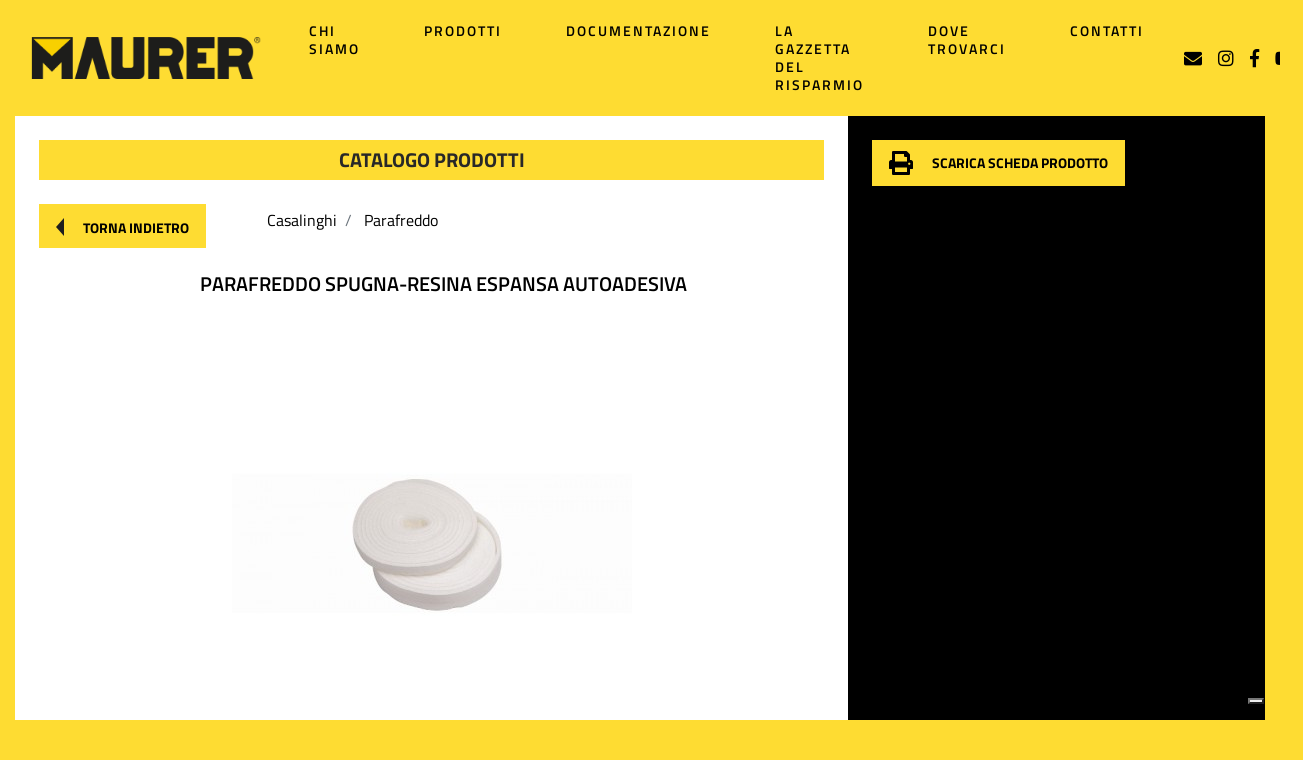

--- FILE ---
content_type: text/html; charset=UTF-8
request_url: https://maurer.ferritalia.it/dettaglio-prodotto/modello/0475/desc/PARAFREDDO-SPUGNA-resina-espansa-autoadesiva
body_size: 83851
content:
                             
            <!DOCTYPE html>
            <html lang="it">
            <head>
    <meta charset="utf-8">
    <meta http-equiv="X-UA-Compatible" content="IE=edge">
                <!--<meta name="viewport" content="width=device-width, initial-scale=1.0, minimum-scale=1.0, maximum-scale=1.0, user-scalable=no">-->
            <meta name="viewport" content="width=device-width, initial-scale=1, shrink-to-fit=no">
        <title>PARAFREDDO SPUGNA-resina espansa autoadesiva - Parafreddo - Maurer</title><meta content='PARAFREDDO SPUGNA-resina espansa autoadesiva ➤ Scopri il nostro vasto assortimento di Parafreddo ✔️Scegli la qualità del marchio Maurer ✔️Trova la ferramenta più vicina a te.' name='description'><meta content='claricommerce.xoftware' name='generator'><meta content='index,follow' name='robots'>        
        <!--CSS STANDARD LIBRERIA BOOTSTRAP-->
        <link href="/css/bootstrap/bootstrap.min.css" rel="stylesheet">
        <link href="/css/typeaheadjs.css" rel="stylesheet">
        <link href="/css/fontawesome/css/fontawesome-all.css" rel="stylesheet">
        <link rel="stylesheet" href="/./css/main.css" type="text/css">
        <link rel="stylesheet" href="/./css/ekko-lightbox.css" type="text/css">
        <!-- <link rel="stylesheet" href="/./css/jquery.fancybox.min.css" type="text/css"> -->
        <link rel="stylesheet" href="/./css/fancybox.css" type="text/css">
        <link rel="stylesheet" href="/./personal/files/css/personalizedStyle.css" type="text/css">
                
        <!-- COOKIE LAW -->
        <link rel="stylesheet" href="/./css/cookieconsent.min.css" type="text/css">
        
        <!--CSS DEL COMPONENTE CATALOGO (caricati sempre per avere a disposizione i css della lista prodotti tabulata)-->
        <!--<link rel="stylesheet" href="/./components/catalogo/css/style.css" type="text/css">-->
        <!--****************************-->
        
        <!--CSS PERSONALIZZATI PER TEMPLATES DIVERSI-->
        <link rel="stylesheet" href="/./css/templates/style/style.css" type="text/css">
        <!--****************************-->
        
        <link href="/./components/banner/css/style.css" type="text/css" rel="stylesheet">
<link href="/./components/footer/css/style.css" type="text/css" rel="stylesheet">
<link href="/./components/freeText/css/style.css" type="text/css" rel="stylesheet">
<link href="/./components/menu/css/style.css" type="text/css" rel="stylesheet">
<link href="/./components/proddetails/css/style.css" type="text/css" rel="stylesheet">
        <!-- <link rel="stylesheet" type="text/css" href="https://cdn.datatables.net/s/dt/dt-1.10.10/datatables.min.css"/> -->
        <link rel="icon" href="/./img/favicon.ico" />
                
        <script type="text/javascript">
            //Variabili globali JS
            var main_idp='113';
            var base_url='.';
        </script>
        <script src="/./js/jquery-3.3.1.min.js"></script>
        <script src="/./js/main.js" type="text/javascript"></script>
        <!--JS STANDARD LIBRERIA BOOTSTRAP-->
        <script src="/./js/bootstrap/bootstrap.min.js"></script>
        <script src="/./js/ekko-lightbox/ekko-lightbox.min.js" type="text/javascript"></script>
        <script src="/./js/typeahead.bundle.min.js" type="text/javascript"></script>
        <!-- <script src="/./js/jquery.fancybox.min.js" type="text/javascript"></script> -->
        <script src="/./js/fancybox.umd.js" type="text/javascript"></script>
        
        <!-- COOKIE LAW -->
                    <script src="/./js/cookieconsent.min.js" type="text/javascript"></script>
            <script>
                window.addEventListener("load", function(){
                window.cookieconsent.initialise({
                  "palette": {
                    "popup": {
                      "background": "#000"
                    },
                    "button": {
                      "background": "#f1d600"
                    }
                  },
                  "content": {
                    "message": "Questo sito usa i cookies per garantirti la miglior esperienza di navigazione.",
                    "dismiss": "D'accordo!",
                    "link": "Leggi di più",
                    "href": 'http://www.maurer.ferritalia.it/privacy-policy'
                  }
                })});
            </script>
                <!-- COOKIE LAW -->
        
        <!--JS PERSONALIZZATI PER TEMPLATES DIVERSI-->
                    <script rel="stylesheet" src="/./js/templates/style/jquery.nicescroll.min.js" type="text/javascript"></script>
                    <!--<script type="text/javascript" src="https://cdn.datatables.net/s/dt/dt-1.10.10/datatables.min.js"></script>-->

        <script type="text/javascript" src="/./components/banner/js/script.js"></script>
<script type="text/javascript" src="/./components/editlive/js/script.js"></script>
<script type="text/javascript" src="/./components/footer/js/script.js"></script>
<script type="text/javascript" src="/./components/freeText/js/script.js"></script>
<script type="text/javascript" src="/./components/menu/js/script.js"></script>
<script type="text/javascript" src="/./components/proddetails/js/script.js"></script>
        <!-- Facebook Pixel Code
    <script>
    !function(f,b,e,v,n,t,s)
    {if(f.fbq)return;n=f.fbq=function(){n.callMethod?
    n.callMethod.apply(n,arguments):n.queue.push(arguments)};
    if(!f._fbq)f._fbq=n;n.push=n;n.loaded=!0;n.version='2.0';
    n.queue=[];t=b.createElement(e);t.async=!0;
    t.src=v;s=b.getElementsByTagName(e)[0];
    s.parentNode.insertBefore(t,s)}(window,document,'script',
    'https://connect.facebook.net/en_US/fbevents.js');
    fbq('init', '1704897446269201'); 
    fbq('track', 'PageView');
    </script>
    
    <noscript>
    <img height="1" width="1" 
    src="https://www.facebook.com/tr?id=1704897446269201&ev=PageView
    &noscript=1"/>
    </noscript>
    End Facebook Pixel Code -->
    
    <!-- Tracciamento Modulo Contatti -->
    <script>
        window.dataLayer = window.dataLayer || [];
    </script>
    <!-- Google Tag Manager -->
    <script>(function(w,d,s,l,i){w[l]=w[l]||[];w[l].push({'gtm.start':
    new Date().getTime(),event:'gtm.js'});var f=d.getElementsByTagName(s)[0],
    j=d.createElement(s),dl=l!='dataLayer'?'&l='+l:'';j.async=true;j.src=
    'https://www.googletagmanager.com/gtm.js?id='+i+dl;f.parentNode.insertBefore(j,f);
    })(window,document,'script','dataLayer','GTM-N4M3BW8');</script>
    <!-- End Google Tag Manager -->
        <!---------------------------------------->
    
                        
    <!-- TAG CANONICAL -->
        <link rel="canonical" href="https://www.maurer.ferritalia.it/dettaglio-prodotto/modello/0475/desc/PARAFREDDO-SPUGNA-resina-espansa-autoadesiva" />
</head>                <body>
                                        <!-- Google Tag Manager (noscript) -->
                    <noscript><iframe src="https://www.googletagmanager.com/ns.html?id=GTM-N4M3BW8"
                    height="0" width="0" style="display:none;visibility:hidden"></iframe></noscript>
                    <!-- End Google Tag Manager (noscript) -->
                                        
                                
    
        <header>
                                <div class='row linktofix' style=''><div class='container'><div class='row' style=''>                <div class=" col-sm-12" style="padding:0;" >
                    <script type='text/javascript'>
var menu_row1_col1_menu_1=new menu('menu_row1_col1_menu_1','menu_row1_col1','menu');
</script>
<div id='menu_row1_col1_menu_1' style='' class='menu-top'>        <nav class="navbar sticky-top navbar-expand-lg navbar-light">
            <!-- Logo -->
            <a class="navbar-brand" href="/">
                <img class="mainLogo" id="mainLogo" src="/personal/images/logo.png" alt="Maurer Ferritalia S.p.A." />
            </a>
            
            <!-- Toggle button mobile -->
            <button class="navbar-toggler mx-auto" 
                    type="button" 
                    data-toggle="collapse" 
                    data-target="#navBarContent" 
                    aria-controls="navBarContent" 
                    aria-expanded="false" aria-label="Toggle navigation">
                
                <span class="navbar-toggler-icon"></span>
            </button>
            
            <div class="nav">
                <a style="color:#000" href="mailto:info@ferritalia.it" class=" nav-item fas fa-envelope menuIcon px-1 d-lg-none"></a>
                <a style="color:#000" href="https://www.instagram.com/maurerferritalia/" target="_blank" class=" nav-item fab fa-instagram  menuIcon px-1 d-xl-none"></a>
                <a style="color:#000" href="https://www.facebook.com/maurer.ferritalia/" target="_blank" class="nav-item fab fa-facebook-f px-1  menuIcon d-lg-none"></a>
                <a style="color:#000" href="https://www.youtube.com/channel/UC__iHa1U8EjxPT9ZwCEKv5g/videos" target="_blank" class="nav-item fab fa-youtube px-1  menuIcon d-lg-none"></a>
            </div>
            
            <!-- Voci del Menù -->
            <div class="collapse navbar-collapse" id="navBarContent">
                <ul class="navbar-nav">
                            <script>
            window.FontAwesomeConfig = {
              searchPseudoElements: true
            }
        </script>
        <li class="nav-item dropdown ">
        <a class="nav-link
                    personal-font-semi-bold 
                    font-14 menuItem main-nav" href="/#" data-toggle="dropdown" 
                    id="CHISIAMO"><span class="navSpan">CHI SIAMO</span><div class="float-right"><img class="d-lg-none" src="/personal/images/menu-mobile.png" /></div></a>
                    <div class="dropdown-menu menuDropdownStyle" 
                 aria-labelledby="CHISIAMO">
                                            <a class="dropdown-item menuDropdownItem" href="/azienda">Azienda</a>
                                                        <a class="dropdown-item menuDropdownItem" href="/maurerplus">Maurer Plus</a>
                                                        <a class="dropdown-item menuDropdownItem" href="/comunicazione">Comunicazione</a>
                                                    <a class="dropdown-item menuDropdownItem" target="_blank" href="https://www.maurer.ferritalia.it/maurer-racing-team">Maurer Racing Team</a>
                                    </div>
                    </li>
                <script>
            window.FontAwesomeConfig = {
              searchPseudoElements: true
            }
        </script>
        <li class="nav-item dropdown ">
        <a class="nav-link
                    personal-font-semi-bold 
                    font-14 menuItem main-nav" href="/#" data-toggle="dropdown" 
                    id="PRODOTTI"><span class="navSpan">PRODOTTI</span><div class="float-right"><img class="d-lg-none" src="/personal/images/menu-mobile.png" /></div></a>
                    <div class="dropdown-menu menuDropdownStyle" 
                 aria-labelledby="PRODOTTI">
                                                <div class="dropdown-submenu">
                                    <!-- dropdaown catalogo desktop -->
                                    <a class="dropdown-item menuDropdownItem d-none d-lg-block" href="/landing-prodotti">Catalogo Prodotti<i class="fas fa-caret-right float-right mt-1"></i></a>
                                    
                                    <!-- dropdown catalogo mobile -->
                                    <a class="dropdown-item menuDropdownItem d-lg-none" id="catalogoSubmenuLink" onclick="javascript:toggleSubmenuCatalogo(event)">Catalogo Prodotti<i class="fas fa-caret-down float-right mt-1"></i></a>
                                   <div class="dropdown-menu menuDropdownStyle mobileCatalogoDropdown" id="catalogoSubmenu" style="border-left: 1px solid black;border-right: 1px solid black;border-bottom: 1px solid black;padding:0;margin:0">
                                                   <a class="dropdown-item submenuDropdownItem" href="/catalogo/settore/2/desc/Accessori-per-utensili-elettrici">Accessori per utensili elettrici</a>
                        <a class="dropdown-item submenuDropdownItem" href="/catalogo/settore/4/desc/Pinze---Martelli">Pinze - Martelli</a>
                        <a class="dropdown-item submenuDropdownItem" href="/catalogo/settore/3/desc/Chiavi-e-cacciaviti">Chiavi e cacciaviti</a>
                        <a class="dropdown-item submenuDropdownItem" href="/catalogo/settore/5/desc/Utensili-da-taglio-e-assemblaggio">Utensili da taglio e assemblaggio</a>
                        <a class="dropdown-item submenuDropdownItem" href="/catalogo/settore/6/desc/Attrezzature---Edilizia">Attrezzature - Edilizia</a>
                        <a class="dropdown-item submenuDropdownItem" href="/catalogo/settore/14/desc/Pittura">Pittura</a>
                        <a class="dropdown-item submenuDropdownItem" href="/catalogo/settore/7/desc/Strumenti-di-misura">Strumenti di misura</a>
                        <a class="dropdown-item submenuDropdownItem" href="/catalogo/settore/8/desc/Sollevamento-e-trasporto">Sollevamento e trasporto</a>
                        <a class="dropdown-item submenuDropdownItem" href="/catalogo/settore/9/desc/Materiale-elettrico">Materiale elettrico</a>
                        <a class="dropdown-item submenuDropdownItem" href="/catalogo/settore/10/desc/Fissaggio---Sigillanti">Fissaggio - Sigillanti</a>
                        <a class="dropdown-item submenuDropdownItem" href="/catalogo/settore/11/desc/Articoli-di-protezione">Articoli di protezione</a>
                        <a class="dropdown-item submenuDropdownItem" href="/catalogo/settore/12/desc/Ferramenta">Ferramenta</a>
                        <a class="dropdown-item submenuDropdownItem" href="/catalogo/settore/15/desc/Reti-e-coperture">Reti e coperture</a>
                        <a class="dropdown-item submenuDropdownItem" href="/catalogo/settore/16/desc/Idraulica---Arredo-bagno">Idraulica - Arredo bagno</a>
                        <a class="dropdown-item submenuDropdownItem" href="/catalogo/settore/13/desc/Casalinghi">Casalinghi</a>
                        <a class="dropdown-item submenuDropdownItem" href="/catalogo/settore/18/desc/Utensili-giardinaggio">Utensili giardinaggio</a>
                        <a class="dropdown-item submenuDropdownItem" href="/catalogo/settore/31/desc/Prodotti-di-manutenzione">Prodotti di manutenzione</a>
                        <a class="dropdown-item submenuDropdownItem" href="/catalogo/settore/33/desc/Zanzariere">Zanzariere</a>
                                               </div>
                                </div>
                                                            <a class="dropdown-item menuDropdownItem" href="/download">Download Cataloghi</a>
                                                        <a class="dropdown-item menuDropdownItem" href="/video">Video</a>
                                                        <a class="dropdown-item menuDropdownItem" href="/esposizione">Virtual Tour</a>
                                        </div>
                    </li>
                <script>
            window.FontAwesomeConfig = {
              searchPseudoElements: true
            }
        </script>
        <li class="nav-item  ">
        <a class="nav-link
                    personal-font-semi-bold 
                    font-14 menuItem main-nav" href="/allegati"  
                    id="DOCUMENTAZIONE"><span class="navSpan">DOCUMENTAZIONE</span></a>
                </li>
                <script>
            window.FontAwesomeConfig = {
              searchPseudoElements: true
            }
        </script>
        <li class="nav-item  ">
        <a class="nav-link
                    personal-font-semi-bold 
                    font-14 menuItem main-nav" href="/gazzetta"  
                    id="LAGAZZETTADELRISPARMIO"><span class="navSpan">LA GAZZETTA DEL RISPARMIO</span></a>
                </li>
                <script>
            window.FontAwesomeConfig = {
              searchPseudoElements: true
            }
        </script>
        <li class="nav-item dropdown ">
        <a class="nav-link
                    personal-font-semi-bold 
                    font-14 menuItem main-nav" href="/#" data-toggle="dropdown" 
                    id="DOVETROVARCI"><span class="navSpan">DOVE TROVARCI</span><div class="float-right"><img class="d-lg-none" src="/personal/images/menu-mobile.png" /></div></a>
                    <div class="dropdown-menu menuDropdownStyle" 
                 aria-labelledby="DOVETROVARCI">
                                            <a class="dropdown-item menuDropdownItem" href="/centri-specializzati-maurer">Centri Specializzati Maurer</a>
                                                        <a class="dropdown-item menuDropdownItem" href="/trova-maurer">Trova Maurer</a>
                                        </div>
                    </li>
                <script>
            window.FontAwesomeConfig = {
              searchPseudoElements: true
            }
        </script>
        <li class="nav-item  ">
        <a class="nav-link
                    personal-font-semi-bold 
                    font-14 menuItem main-nav" href="/contatti"  
                    id="CONTATTI"><span class="navSpan">CONTATTI</span></a>
                </li>
                        </ul>
            </div>
            
            <div class="navbar-nav">
                <a href="mailto:info@ferritalia.it" class=" nav-item nav-link fas fa-envelope menuIcon d-none d-lg-block"></a>
                <a href="https://www.instagram.com/maurerferritalia/" target="_blank" class=" nav-item nav-link fab fa-instagram  menuIcon d-none d-xl-block"></a>
                <a href="https://www.facebook.com/maurer.ferritalia/" target="_blank" class=" nav-item nav-link fab fa-facebook-f  menuIcon d-none d-lg-block"></a>
                <a href="https://www.youtube.com/channel/UC__iHa1U8EjxPT9ZwCEKv5g/videos" target="_blank" class=" nav-item nav-link fab fa-youtube  menuIcon d-none d-lg-block"></a>
            </div>
            
        </nav>
        </div>                </div>
                </div></div></div>        </header>

        

<!--start: Wrapper-->
<div id="wrapper">
                <div class='row ' style=''><div class='container'><div class='row' style='background:#FFFFFF;'>                <div class=" col-sm-12" style="padding:0;" >
                    <script type='text/javascript'>
var middleColumn_row1_col1_proddetails_1=new proddetails('middleColumn_row1_col1_proddetails_1','middleColumn_row1_col1','proddetails');
</script>
<div id='middleColumn_row1_col1_proddetails_1' style='' class='Proddetails'>        <div class="container" style="padding:0">
            <div class="row">
                <div class="col-lg-8 px-lg-4 px-2 py-4"><!-- Scheda Articoli -->
                    <div class="row p-0">
                        <div class="col-12 mb-4 text-center py-2" style="background-color: #FEDC32;">
                            <h5><b>
                                    CATALOGO PRODOTTI                                </b></h5>
                        </div>
                        <div class="col-xl-3 col-sm-4 p-0">
                            <a aria-pressed="true" class="btn btn-sm active mb-4" href="javascript:history.back();" role="button" style="background-color: #FEDC32;color: #000000;font-size:0.875rem">
                                <i class="pr-3" style='color:#000000;font-size: 1.5rem' aria-hidden="true"><img src="/personal/images/black-arrow-sx.png" /></i>
                                <span class=""><b>TORNA INDIETRO</b></span>
                            </a>
                        </div>
                        <div class="col-xl-9 col-sm-8 p-0">
                            <nav aria-label="breadcrumb">
                                <ol class="breadcrumb prod-details-breadcrumb ml-xl-4 ml-0">
                                    <li class="breadcrumb-item">
                                        <a href="/catalogo/settore/13/desc/Casalinghi">
                                            Casalinghi                                        </a>
                                    </li>
                                    <li class="breadcrumb-item">
                                        <a href="/catalogo/settore/13/sottocat/13.18/desc/Parafreddo">
                                            Parafreddo                                        </a>
                                    </li>
                                </ol>
                            </nav>
                        </div>
                    </div>
                    <h1 class="proddetails-title-white pl-md-4">
                        PARAFREDDO SPUGNA-RESINA ESPANSA AUTOADESIVA                    </h1>
                    <div class="modello col-12 py-5">
                        <!--<div class="img-modello">
                                                    <style>
                                /* Media selector per img-fluid su cell */
                                @media (min-width: 450px) {
                                    .size-img-modello{
                                        width: px;
                                        height: px;
                                    }
                                }
                            </style>
                            <a href="/archivio/CAT/MOD_0223_0106600001.jpg" data-toggle="lightbox">
                                <img class="img-fluid size-img-modello"
                                     src="/archivio/CAT/MOD_0223_0106600001.jpg" alt="PARAFREDDO SPUGNA-RESINA ESPANSA AUTOADESIVA">
                            </a>
                        </div>-->
                        <div id="galleryProduct" class="carousel slide img-modello">
                            <div class="carousel-inner">
                                                                    <div class="carousel-item active">
                                        <a href="/archivio/CAT/MOD_0223_0106600001.jpg" class="data-fancybox" data-fancybox="gallery" data-caption="PARAFREDDO SPUGNA-RESINA ESPANSA AUTOADESIVA">
                                                                                        <img src="/image_resizer.php?target=400&img=%2Farchivio%2FCAT%2FMOD_0223_0106600001.jpg" style="width: 400px; height: 400x;" class="img-fluid" />
                                        </a><br />
                                        <p></p>
                                    </div>
                                                            </div>
                                <div id="gallery-indicator-xl" class="carousel slide d-none d-xl-block d--none" data-wrap="false" data-interval="false" data-ride="false">
        <!-- Wrapper for slides large display -->
        <div class="carousel-inner px-4" role="listbox">
                                <div class="carousel-item active">
                        <div class="container  gallery-product-indicator">
                            <div class="row">
                                                        <button type="button" data-target="#galleryProduct" data-slide-to="0" class="active">
                                                                <img src="/image_resizer.php?target=100&img=%2Farchivio%2FCAT%2FMOD_0223_0106600001.jpg" style="width: 100px; height: 100x;" class="img-fluid img-thumbnail" />
                            </button>
                            </div></div></div>        </div>
        <!-- Controls -->
        <a class="carousel-control-prev ProdottiSimili-control" href="#gallery-indicator-xl" role="button" data-slide="prev">
            <span class="fa fa-angle-left ProdottiSimili-button-control" aria-hidden="true"></span>
        </a>
        <a class="carousel-control-next ProdottiSimili-control" href="#gallery-indicator-xl" role="button" data-slide="next">
            <span class="fa fa-angle-right ProdottiSimili-button-control" aria-hidden="true"></span>
        </a>
    </div>
                                <div id="gallery-indicator-lg" class="carousel slide d-none d-lg-block d-xl-none" data-wrap="false" data-interval="false" data-ride="false">
        <!-- Wrapper for slides large display -->
        <div class="carousel-inner px-4" role="listbox">
                                <div class="carousel-item active">
                        <div class="container  gallery-product-indicator">
                            <div class="row">
                                                        <button type="button" data-target="#galleryProduct" data-slide-to="0" class="active">
                                                                <img src="/image_resizer.php?target=100&img=%2Farchivio%2FCAT%2FMOD_0223_0106600001.jpg" style="width: 100px; height: 100x;" class="img-fluid img-thumbnail" />
                            </button>
                            </div></div></div>        </div>
        <!-- Controls -->
        <a class="carousel-control-prev ProdottiSimili-control" href="#gallery-indicator-lg" role="button" data-slide="prev">
            <span class="fa fa-angle-left ProdottiSimili-button-control" aria-hidden="true"></span>
        </a>
        <a class="carousel-control-next ProdottiSimili-control" href="#gallery-indicator-lg" role="button" data-slide="next">
            <span class="fa fa-angle-right ProdottiSimili-button-control" aria-hidden="true"></span>
        </a>
    </div>
                                <div id="gallery-indicator-md" class="carousel slide d-none d-md-block d-lg-none" data-wrap="false" data-interval="false" data-ride="false">
        <!-- Wrapper for slides large display -->
        <div class="carousel-inner px-4" role="listbox">
                                <div class="carousel-item active">
                        <div class="container  gallery-product-indicator">
                            <div class="row">
                                                        <button type="button" data-target="#galleryProduct" data-slide-to="0" class="active">
                                                                <img src="/image_resizer.php?target=100&img=%2Farchivio%2FCAT%2FMOD_0223_0106600001.jpg" style="width: 100px; height: 100x;" class="img-fluid img-thumbnail" />
                            </button>
                            </div></div></div>        </div>
        <!-- Controls -->
        <a class="carousel-control-prev ProdottiSimili-control" href="#gallery-indicator-md" role="button" data-slide="prev">
            <span class="fa fa-angle-left ProdottiSimili-button-control" aria-hidden="true"></span>
        </a>
        <a class="carousel-control-next ProdottiSimili-control" href="#gallery-indicator-md" role="button" data-slide="next">
            <span class="fa fa-angle-right ProdottiSimili-button-control" aria-hidden="true"></span>
        </a>
    </div>
                                <div id="gallery-indicator-" class="carousel slide  d--block d-md-none" data-wrap="false" data-interval="false" data-ride="false">
        <!-- Wrapper for slides large display -->
        <div class="carousel-inner px-4" role="listbox">
                                <div class="carousel-item active">
                        <div class="container  gallery-product-indicator">
                            <div class="row">
                                                        <button type="button" data-target="#galleryProduct" data-slide-to="0" class="active">
                                                                <img src="/image_resizer.php?target=100&img=%2Farchivio%2FCAT%2FMOD_0223_0106600001.jpg" style="width: 100px; height: 100x;" class="img-fluid img-thumbnail" />
                            </button>
                            </div></div></div>        </div>
        <!-- Controls -->
        <a class="carousel-control-prev ProdottiSimili-control" href="#gallery-indicator-" role="button" data-slide="prev">
            <span class="fa fa-angle-left ProdottiSimili-button-control" aria-hidden="true"></span>
        </a>
        <a class="carousel-control-next ProdottiSimili-control" href="#gallery-indicator-" role="button" data-slide="next">
            <span class="fa fa-angle-right ProdottiSimili-button-control" aria-hidden="true"></span>
        </a>
    </div>

                            <!--<div class="row gallery-product-indicator">
                                                    <div class="col-4 col-lg-3 col-xl-2">
                                <button type="button" data-target="#galleryProduct" data-slide-to="0" class="active">
                                                                        <img src="/image_resizer.php?target=100&img=%2Farchivio%2FCAT%2FMOD_0223_0106600001.jpg" style="width: 100px; height: 100x;" class="img-fluid img-thumbnail" />
                                </button>
                            </div>
                                            </div>-->
                        </div>
                                                    <ul class="my-4 ml-4 proddetails-vals-white">
            </ul>
                        <div class="table-responsive-xl">
                            <table class="table table-sm table-bordered my-4">
                                <thead>
                                    <tr>
                                        <th colspan="2">
                                                                                            <img class="img-fluid" style="max-height: 30px" src="/personal/images/marchi/MAURER.jpg" alt="MAURER" />
                                                                                    </th>
                                                    <th>
                <img class="img-fluid" style="max-height: 30px" src="/archivio/ICONE/larghezza_4_lingue__-E.jpg" alt="" />
            </th>
                    <th>
                <img class="img-fluid" style="max-height: 30px" src="/archivio/ICONE/lunghezzaE.jpg" alt="" />
            </th>
                    <th>
                <img class="img-fluid" style="max-height: 30px" src="/archivio/ICONE/blisterE.jpg" alt="" />
            </th>
                    <th>
                <img class="img-fluid" style="max-height: 30px" src="/archivio/ICONE/conf_scatola_imballoE.jpg" alt="" />
            </th>
                                            </tr>
                                </thead>
                                <tbody>
                                                                            <tr class="proddetails_row">
                                                <td class="proddetails_cod align-middle p-2"><b>52431</b></td>
    <td class="align-middle text-center">
        <div class="barcode-container">
            <img src="[data-uri]" alt="Barcode EAN-13" class="barcode-image">
            <div class="barcode-text">8000071524315</div>
        </div>
        <!-- <div class="ean13_font">8000071524315</div> -->
            </td>
            <td class="align-middle p-2">10 mm</td>
            <td class="align-middle p-2">8 m</td>
            <td class="align-middle p-2">1</td>
            <td class="align-middle p-2">50</td>
                                            </tr>
                                                                            <tr class="proddetails_row">
                                                <td class="proddetails_cod align-middle p-2"><b>52432</b></td>
    <td class="align-middle text-center">
        <div class="barcode-container">
            <img src="[data-uri]" alt="Barcode EAN-13" class="barcode-image">
            <div class="barcode-text">8000071524322</div>
        </div>
        <!-- <div class="ean13_font">8000071524322</div> -->
            </td>
            <td class="align-middle p-2">15 mm</td>
            <td class="align-middle p-2">8 m</td>
            <td class="align-middle p-2">1</td>
            <td class="align-middle p-2">34</td>
                                            </tr>
                                                                            <tr class="proddetails_row">
                                                <td class="proddetails_cod align-middle p-2"><b>52433</b></td>
    <td class="align-middle text-center">
        <div class="barcode-container">
            <img src="[data-uri]" alt="Barcode EAN-13" class="barcode-image">
            <div class="barcode-text">8000071524339</div>
        </div>
        <!-- <div class="ean13_font">8000071524339</div> -->
            </td>
            <td class="align-middle p-2">20 mm</td>
            <td class="align-middle p-2">8 m</td>
            <td class="align-middle p-2">1</td>
            <td class="align-middle p-2">25</td>
                                            </tr>
                                                                            <tr class="proddetails_row">
                                                <td class="proddetails_cod align-middle p-2"><b>53461</b></td>
    <td class="align-middle text-center">
        <div class="barcode-container">
            <img src="[data-uri]" alt="Barcode EAN-13" class="barcode-image">
            <div class="barcode-text">8000071534611</div>
        </div>
        <!-- <div class="ean13_font">8000071534611</div> -->
            </td>
            <td class="align-middle p-2">30 mm</td>
            <td class="align-middle p-2">4 m</td>
            <td class="align-middle p-2">1</td>
            <td class="align-middle p-2">34</td>
                                            </tr>
                                                                    </tbody>
                            </table>
                        </div>
                    </div>
                </div> <!-- Scheda Articoli -->
                <div class="col-lg-4 proddetails-desc p-md-4 p-2"><!-- Descrizioni Modello -->
                    <div class="row">
                        <div class="col-lg-12 col-md-6 p-lg-0 pr-md-3 p-0 position-relative">
                            <h1 class="proddetails-title d-none">
                                PARAFREDDO SPUGNA-RESINA ESPANSA AUTOADESIVA                            </h1>
                                <ul class="my-4 proddetails-vals d-none">
            </ul>

                            <a aria-pressed="true" class="btn btn-sm active mb-4" target="_blank" href="/scheda-pdf/modello/0475/desc/PARAFREDDO+SPUGNA-RESINA+ESPANSA+AUTOADESIVA" role="button" style="background-color: #FEDC32;color: #000000;font-size:0.875rem">
                                <i class="fa fa-print align-middle pr-3" style='color:#000000;font-size: 1.5rem' aria-hidden="true"></i>
                                <span class="align-middle"><b>SCARICA SCHEDA PRODOTTO</b></span>
                            </a>

                            
                            
                            
                            
                            
                            
                                                    </div>
                        <div class="col-lg-12 col-md-6 p-lg-0 pl-md-3 p-0 d-none d-lg-block" style="position:absolute;bottom: 1rem;left: 1.5rem;padding-right: 1.5rem;">
                            <p class="proddetails-title2 mb-4 mr-4">
                                Stai cercando un prodotto? Trova la ferramenta più vicina a te!
                            </p>
                            <div class="mb-4 mr-4">
                                <a aria-pressed="true" class="btn btn-sm active" href="/centri-specializzati-maurer" role="button" style="background-color: #FEDC32;color: #000000;font-size:0.875rem">
                                    <b>TROVA MAURER</b>
                                </a>
                            </div>
                        </div>
                        <div class="col-lg-12 col-md-6 p-lg-0 pl-md-3 p-0 d-lg-none">
                            <div class="my-5"></div>
                            <p class="proddetails-title2 mb-4 mr-4">
                                Stai cercando un prodotto? Trova la ferramenta più vicina a te!
                            </p>
                            <div class="mb-4 mr-4">
                                <a aria-pressed="true" class="btn btn-sm active" href="/centri-specializzati-maurer" role="button" style="background-color: #FEDC32;color: #000000;font-size:0.875rem">
                                    <b>TROVA MAURER</b>
                                </a>
                            </div>
                        </div>
                    </div>
                </div><!-- Descrizioni Modello -->
            </div>
            <div class="row">
                <div class="col-12 pb-5"><!-- Prodotti Simili -->
                    <p class="py-4 prodottiSimili-title">PRODOTTI SIMILI</p>
                    <!-- Carosello Lg -->
                    <div id="slide-prodotti-simili-lg" class="carousel slide d-none d-lg-block" data-wrap="false" data-interval="false" data-ride="false">
                        <!-- Wrapper for slides large display -->
                        <div class="carousel-inner px-4" role="listbox">
                                                                <div class="carousel-item active">
                                        <div class="container">
                                            <div class="row">
                                                                                        <div class="col-sm-4 prodottiSimili-items">
                                                    <div class="card">
        <div class="prodottiSimili-overlay">
            <p><a aria-pressed="true" class="btn btn-lg active" href="/dettaglio-prodotto/modello/0476/desc/PARAFREDDO-GOMMA-AUTOADESIVO---COL.-NERO" role="button" style="background-color: #FEDC32;
                    color: #000000;
                    box-shadow: -1px 2px 13px 0 rgba(0,0,0,0.35);"><b>SCOPRI</b></a></p>
        </div>
        <div class="card-body">
            <div class="prodottiSimili-body">
                <h5 class="card-title prodottiSimili-title">PARAFREDDO GOMMA AUTOADESIVO - COL. NERO</h5>
            </div>
        </div>
        <div class="card-img-bottom prodottiSimili-image">
                        <img style="width: 150px;height: 52px;" src="/archivio/CAT/MOD_0224_0106600002.jpg" alt="PARAFREDDO GOMMA AUTOADESIVO - COL. NERO">
        </div>
    </div>
                                                </div>
                                                                                        <div class="col-sm-4 prodottiSimili-items">
                                                    <div class="card">
        <div class="prodottiSimili-overlay">
            <p><a aria-pressed="true" class="btn btn-lg active" href="/dettaglio-prodotto/modello/0477/desc/PARAFREDDO-PER-PORTE-PVC-RIGIDO---CON-SPAZZOLINO" role="button" style="background-color: #FEDC32;
                    color: #000000;
                    box-shadow: -1px 2px 13px 0 rgba(0,0,0,0.35);"><b>SCOPRI</b></a></p>
        </div>
        <div class="card-body">
            <div class="prodottiSimili-body">
                <h5 class="card-title prodottiSimili-title">PARAFREDDO PER PORTE PVC RIGIDO - CON SPAZZOLINO</h5>
            </div>
        </div>
        <div class="card-img-bottom prodottiSimili-image">
                        <img style="width: 150px;height: 41px;" src="/archivio/CAT/MOD_0225_0106600003.jpg" alt="PARAFREDDO PER PORTE PVC RIGIDO - CON SPAZZOLINO">
        </div>
    </div>
                                                </div>
                                                                                        <div class="col-sm-4 prodottiSimili-items">
                                                    <div class="card">
        <div class="prodottiSimili-overlay">
            <p><a aria-pressed="true" class="btn btn-lg active" href="/dettaglio-prodotto/modello/0478/desc/PARAFREDDO-GOMMA---AUTOADESIVO" role="button" style="background-color: #FEDC32;
                    color: #000000;
                    box-shadow: -1px 2px 13px 0 rgba(0,0,0,0.35);"><b>SCOPRI</b></a></p>
        </div>
        <div class="card-body">
            <div class="prodottiSimili-body">
                <h5 class="card-title prodottiSimili-title">PARAFREDDO GOMMA - AUTOADESIVO</h5>
            </div>
        </div>
        <div class="card-img-bottom prodottiSimili-image">
                        <img style="width: 150px;height: 71px;" src="/archivio/CAT/MOD_15691_54077_52434_cat.jpg" alt="PARAFREDDO GOMMA - AUTOADESIVO">
        </div>
    </div>
                                                </div>
                                                                                        </div>
                                        </div>
                                    </div>
                                                                    <div class="carousel-item ">
                                        <div class="container">
                                            <div class="row">
                                                                                        <div class="col-sm-4 prodottiSimili-items">
                                                    <div class="card">
        <div class="prodottiSimili-overlay">
            <p><a aria-pressed="true" class="btn btn-lg active" href="/dettaglio-prodotto/modello/0479/desc/PARAFREDDO-GOMMA---AUTOADESIVO" role="button" style="background-color: #FEDC32;
                    color: #000000;
                    box-shadow: -1px 2px 13px 0 rgba(0,0,0,0.35);"><b>SCOPRI</b></a></p>
        </div>
        <div class="card-body">
            <div class="prodottiSimili-body">
                <h5 class="card-title prodottiSimili-title">PARAFREDDO GOMMA - AUTOADESIVO</h5>
            </div>
        </div>
        <div class="card-img-bottom prodottiSimili-image">
                        <img style="width: 150px;height: 71px;" src="/archivio/CAT/MOD_15692_88202_88203_cat.jpg" alt="PARAFREDDO GOMMA - AUTOADESIVO">
        </div>
    </div>
                                                </div>
                                                                                        <div class="col-sm-4 prodottiSimili-items">
                                                    <div class="card">
        <div class="prodottiSimili-overlay">
            <p><a aria-pressed="true" class="btn btn-lg active" href="/dettaglio-prodotto/modello/0480/desc/PARAFREDDO-PVC---AUTOADESIVO---SEZ.-9X3-MM" role="button" style="background-color: #FEDC32;
                    color: #000000;
                    box-shadow: -1px 2px 13px 0 rgba(0,0,0,0.35);"><b>SCOPRI</b></a></p>
        </div>
        <div class="card-body">
            <div class="prodottiSimili-body">
                <h5 class="card-title prodottiSimili-title">PARAFREDDO PVC - AUTOADESIVO - SEZ. 9X3 MM</h5>
            </div>
        </div>
        <div class="card-img-bottom prodottiSimili-image">
                        <img style="width: 150px;height: 79px;" src="/archivio/CAT/MOD_0227_0106600006.jpg" alt="PARAFREDDO PVC - AUTOADESIVO - SEZ. 9X3 MM">
        </div>
    </div>
                                                </div>
                                                                    </div>
                    </div>
                </div>            </div>
            <!-- Controls -->
            <a class="carousel-control-prev ProdottiSimili-control" href="#slide-prodotti-simili-lg" role="button" data-slide="prev">
                <span class="ProdottiSimili-button-control" aria-hidden="true"><img src="/personal/images/yellow-arrow-slideshow-sx-small.png" /></span>
            </a>
            <a class="carousel-control-next ProdottiSimili-control" href="#slide-prodotti-simili-lg" role="button" data-slide="next">
                <span class="ProdottiSimili-button-control" aria-hidden="true"><img src="/personal/images/yellow-arrow-slideshow-dx-small.png" /></span>
            </a>
        </div>

        <!-- Carosello md -->
        <div id="slide-prodotti-simili-md" class="carousel slide d-none d-md-block d-lg-none" data-wrap="false" data-interval="false" data-ride="false">
            <!-- Wrapper for slides large display -->
            <div class="carousel-inner px-4" role="listbox">
                                        <div class="carousel-item active">
                            <div class="container">
                                <div class="row">
                                                                <div class="col-sm-6 prodottiSimili-items">
                                        <div class="card">
        <div class="prodottiSimili-overlay">
            <p><a aria-pressed="true" class="btn btn-lg active" href="/dettaglio-prodotto/modello/0476/desc/PARAFREDDO-GOMMA-AUTOADESIVO---COL.-NERO" role="button" style="background-color: #FEDC32;
                    color: #000000;
                    box-shadow: -1px 2px 13px 0 rgba(0,0,0,0.35);"><b>SCOPRI</b></a></p>
        </div>
        <div class="card-body">
            <div class="prodottiSimili-body">
                <h5 class="card-title prodottiSimili-title">PARAFREDDO GOMMA AUTOADESIVO - COL. NERO</h5>
            </div>
        </div>
        <div class="card-img-bottom prodottiSimili-image">
                        <img style="width: 150px;height: 52px;" src="/archivio/CAT/MOD_0224_0106600002.jpg" alt="PARAFREDDO GOMMA AUTOADESIVO - COL. NERO">
        </div>
    </div>
                                    </div>
                                                                <div class="col-sm-6 prodottiSimili-items">
                                        <div class="card">
        <div class="prodottiSimili-overlay">
            <p><a aria-pressed="true" class="btn btn-lg active" href="/dettaglio-prodotto/modello/0477/desc/PARAFREDDO-PER-PORTE-PVC-RIGIDO---CON-SPAZZOLINO" role="button" style="background-color: #FEDC32;
                    color: #000000;
                    box-shadow: -1px 2px 13px 0 rgba(0,0,0,0.35);"><b>SCOPRI</b></a></p>
        </div>
        <div class="card-body">
            <div class="prodottiSimili-body">
                <h5 class="card-title prodottiSimili-title">PARAFREDDO PER PORTE PVC RIGIDO - CON SPAZZOLINO</h5>
            </div>
        </div>
        <div class="card-img-bottom prodottiSimili-image">
                        <img style="width: 150px;height: 41px;" src="/archivio/CAT/MOD_0225_0106600003.jpg" alt="PARAFREDDO PER PORTE PVC RIGIDO - CON SPAZZOLINO">
        </div>
    </div>
                                    </div>
                                                                </div>
                            </div>
                        </div>
                                            <div class="carousel-item ">
                            <div class="container">
                                <div class="row">
                                                                <div class="col-sm-6 prodottiSimili-items">
                                        <div class="card">
        <div class="prodottiSimili-overlay">
            <p><a aria-pressed="true" class="btn btn-lg active" href="/dettaglio-prodotto/modello/0478/desc/PARAFREDDO-GOMMA---AUTOADESIVO" role="button" style="background-color: #FEDC32;
                    color: #000000;
                    box-shadow: -1px 2px 13px 0 rgba(0,0,0,0.35);"><b>SCOPRI</b></a></p>
        </div>
        <div class="card-body">
            <div class="prodottiSimili-body">
                <h5 class="card-title prodottiSimili-title">PARAFREDDO GOMMA - AUTOADESIVO</h5>
            </div>
        </div>
        <div class="card-img-bottom prodottiSimili-image">
                        <img style="width: 150px;height: 71px;" src="/archivio/CAT/MOD_15691_54077_52434_cat.jpg" alt="PARAFREDDO GOMMA - AUTOADESIVO">
        </div>
    </div>
                                    </div>
                                                                <div class="col-sm-6 prodottiSimili-items">
                                        <div class="card">
        <div class="prodottiSimili-overlay">
            <p><a aria-pressed="true" class="btn btn-lg active" href="/dettaglio-prodotto/modello/0479/desc/PARAFREDDO-GOMMA---AUTOADESIVO" role="button" style="background-color: #FEDC32;
                    color: #000000;
                    box-shadow: -1px 2px 13px 0 rgba(0,0,0,0.35);"><b>SCOPRI</b></a></p>
        </div>
        <div class="card-body">
            <div class="prodottiSimili-body">
                <h5 class="card-title prodottiSimili-title">PARAFREDDO GOMMA - AUTOADESIVO</h5>
            </div>
        </div>
        <div class="card-img-bottom prodottiSimili-image">
                        <img style="width: 150px;height: 71px;" src="/archivio/CAT/MOD_15692_88202_88203_cat.jpg" alt="PARAFREDDO GOMMA - AUTOADESIVO">
        </div>
    </div>
                                    </div>
                                                                </div>
                            </div>
                        </div>
                                            <div class="carousel-item ">
                            <div class="container">
                                <div class="row">
                                                                <div class="col-sm-6 prodottiSimili-items">
                                        <div class="card">
        <div class="prodottiSimili-overlay">
            <p><a aria-pressed="true" class="btn btn-lg active" href="/dettaglio-prodotto/modello/0480/desc/PARAFREDDO-PVC---AUTOADESIVO---SEZ.-9X3-MM" role="button" style="background-color: #FEDC32;
                    color: #000000;
                    box-shadow: -1px 2px 13px 0 rgba(0,0,0,0.35);"><b>SCOPRI</b></a></p>
        </div>
        <div class="card-body">
            <div class="prodottiSimili-body">
                <h5 class="card-title prodottiSimili-title">PARAFREDDO PVC - AUTOADESIVO - SEZ. 9X3 MM</h5>
            </div>
        </div>
        <div class="card-img-bottom prodottiSimili-image">
                        <img style="width: 150px;height: 79px;" src="/archivio/CAT/MOD_0227_0106600006.jpg" alt="PARAFREDDO PVC - AUTOADESIVO - SEZ. 9X3 MM">
        </div>
    </div>
                                    </div>
                                            </div>
        </div>
        </div>    </div>
    <!-- Controls -->
    <a class="carousel-control-prev ProdottiSimili-control" href="#slide-prodotti-simili-md" role="button" data-slide="prev">
        <span class="ProdottiSimili-button-control" aria-hidden="true"><img src="/personal/images/yellow-arrow-slideshow-sx-small.png" /></span>
    </a>
    <a class="carousel-control-next ProdottiSimili-control" href="#slide-prodotti-simili-md" role="button" data-slide="next">
        <span class="fProdottiSimili-button-control" aria-hidden="true"><img src="/personal/images/yellow-arrow-slideshow-dx-small.png" /></span>
    </a>
    </div>

    <!-- Carosello sm -->
    <div id="slide-prodotti-simili-small" class="carousel slide d-md-none" data-wrap="false" data-interval="false" data-ride="false">
        <!-- Wrapper for slides small display -->
        <div class="carousel-inner carousel-small" role="listbox">
                            <div class="carousel-item active">
                    <div class="prodottiSimili-items">
                            <div class="card">
        <div class="prodottiSimili-overlay">
            <p><a aria-pressed="true" class="btn btn-lg active" href="/dettaglio-prodotto/modello/0476/desc/PARAFREDDO-GOMMA-AUTOADESIVO---COL.-NERO" role="button" style="background-color: #FEDC32;
                    color: #000000;
                    box-shadow: -1px 2px 13px 0 rgba(0,0,0,0.35);"><b>SCOPRI</b></a></p>
        </div>
        <div class="card-body">
            <div class="prodottiSimili-body">
                <h5 class="card-title prodottiSimili-title">PARAFREDDO GOMMA AUTOADESIVO - COL. NERO</h5>
            </div>
        </div>
        <div class="card-img-bottom prodottiSimili-image">
                        <img style="width: 150px;height: 52px;" src="/archivio/CAT/MOD_0224_0106600002.jpg" alt="PARAFREDDO GOMMA AUTOADESIVO - COL. NERO">
        </div>
    </div>
                        </div>
                </div>
                            <div class="carousel-item ">
                    <div class="prodottiSimili-items">
                            <div class="card">
        <div class="prodottiSimili-overlay">
            <p><a aria-pressed="true" class="btn btn-lg active" href="/dettaglio-prodotto/modello/0477/desc/PARAFREDDO-PER-PORTE-PVC-RIGIDO---CON-SPAZZOLINO" role="button" style="background-color: #FEDC32;
                    color: #000000;
                    box-shadow: -1px 2px 13px 0 rgba(0,0,0,0.35);"><b>SCOPRI</b></a></p>
        </div>
        <div class="card-body">
            <div class="prodottiSimili-body">
                <h5 class="card-title prodottiSimili-title">PARAFREDDO PER PORTE PVC RIGIDO - CON SPAZZOLINO</h5>
            </div>
        </div>
        <div class="card-img-bottom prodottiSimili-image">
                        <img style="width: 150px;height: 41px;" src="/archivio/CAT/MOD_0225_0106600003.jpg" alt="PARAFREDDO PER PORTE PVC RIGIDO - CON SPAZZOLINO">
        </div>
    </div>
                        </div>
                </div>
                            <div class="carousel-item ">
                    <div class="prodottiSimili-items">
                            <div class="card">
        <div class="prodottiSimili-overlay">
            <p><a aria-pressed="true" class="btn btn-lg active" href="/dettaglio-prodotto/modello/0478/desc/PARAFREDDO-GOMMA---AUTOADESIVO" role="button" style="background-color: #FEDC32;
                    color: #000000;
                    box-shadow: -1px 2px 13px 0 rgba(0,0,0,0.35);"><b>SCOPRI</b></a></p>
        </div>
        <div class="card-body">
            <div class="prodottiSimili-body">
                <h5 class="card-title prodottiSimili-title">PARAFREDDO GOMMA - AUTOADESIVO</h5>
            </div>
        </div>
        <div class="card-img-bottom prodottiSimili-image">
                        <img style="width: 150px;height: 71px;" src="/archivio/CAT/MOD_15691_54077_52434_cat.jpg" alt="PARAFREDDO GOMMA - AUTOADESIVO">
        </div>
    </div>
                        </div>
                </div>
                            <div class="carousel-item ">
                    <div class="prodottiSimili-items">
                            <div class="card">
        <div class="prodottiSimili-overlay">
            <p><a aria-pressed="true" class="btn btn-lg active" href="/dettaglio-prodotto/modello/0479/desc/PARAFREDDO-GOMMA---AUTOADESIVO" role="button" style="background-color: #FEDC32;
                    color: #000000;
                    box-shadow: -1px 2px 13px 0 rgba(0,0,0,0.35);"><b>SCOPRI</b></a></p>
        </div>
        <div class="card-body">
            <div class="prodottiSimili-body">
                <h5 class="card-title prodottiSimili-title">PARAFREDDO GOMMA - AUTOADESIVO</h5>
            </div>
        </div>
        <div class="card-img-bottom prodottiSimili-image">
                        <img style="width: 150px;height: 71px;" src="/archivio/CAT/MOD_15692_88202_88203_cat.jpg" alt="PARAFREDDO GOMMA - AUTOADESIVO">
        </div>
    </div>
                        </div>
                </div>
                            <div class="carousel-item ">
                    <div class="prodottiSimili-items">
                            <div class="card">
        <div class="prodottiSimili-overlay">
            <p><a aria-pressed="true" class="btn btn-lg active" href="/dettaglio-prodotto/modello/0480/desc/PARAFREDDO-PVC---AUTOADESIVO---SEZ.-9X3-MM" role="button" style="background-color: #FEDC32;
                    color: #000000;
                    box-shadow: -1px 2px 13px 0 rgba(0,0,0,0.35);"><b>SCOPRI</b></a></p>
        </div>
        <div class="card-body">
            <div class="prodottiSimili-body">
                <h5 class="card-title prodottiSimili-title">PARAFREDDO PVC - AUTOADESIVO - SEZ. 9X3 MM</h5>
            </div>
        </div>
        <div class="card-img-bottom prodottiSimili-image">
                        <img style="width: 150px;height: 79px;" src="/archivio/CAT/MOD_0227_0106600006.jpg" alt="PARAFREDDO PVC - AUTOADESIVO - SEZ. 9X3 MM">
        </div>
    </div>
                        </div>
                </div>
                    </div>

        <!-- Controls -->
        <a class="carousel-control-prev ProdottiSimili-control" href="#sslide-prodotti-simili-small" role="button" data-slide="prev">
            <span class="ProdottiSimili-button-control" aria-hidden="true"><img src="/personal/images/yellow-arrow-slideshow-sx-small.png" /></span>
        </a>
        <a class="carousel-control-next ProdottiSimili-control" href="#slide-prodotti-simili-small" role="button" data-slide="next">
            <span class="ProdottiSimili-button-control" aria-hidden="true"><img src="/personal/images/yellow-arrow-slideshow-dx-small.png" /></span>
        </a>
    </div>
    </div> <!-- Prodotti Simili -->
    </div>

    <!--- Modal Allegati SCS Articolo -->
    <div class="modal fade" id="modalSCS" tabindex="-1" role="dialog" aria-hidden="true">
        <div class="modal-dialog" role="document">
            <div class="modal-content">
                <div class="modal-header">
                    <h5 class="modal-title" id="exampleModalLabel">Schede di Sicurezza</h5>
                    <button type="button" class="close" data-dismiss="modal" aria-label="Close">
                        <span aria-hidden="true">&times;</span>
                    </button>
                </div>
                <div class="modal-body">
                    <p class="py-3"><b>PARAFREDDO SPUGNA-RESINA ESPANSA AUTOADESIVA</b></p>
                            <ul class="fa-ul modal-schede">
                            <li class="py-2">
                                                <a target="_blank" href="">
                                                        <i class="fa-li fa fa-arrow-alt-circle-down"></i>Cod. 52431</a>
                </li>
                            <li class="py-2">
                                                <a target="_blank" href="">
                                                        <i class="fa-li fa fa-arrow-alt-circle-down"></i>Cod. 52432</a>
                </li>
                            <li class="py-2">
                                                <a target="_blank" href="">
                                                        <i class="fa-li fa fa-arrow-alt-circle-down"></i>Cod. 52433</a>
                </li>
                            <li class="py-2">
                                                <a target="_blank" href="">
                                                        <i class="fa-li fa fa-arrow-alt-circle-down"></i>Cod. 53461</a>
                </li>
                    </ul>
                    </div>
            </div>
        </div>
    </div>

    <!--- Modal Allegati SCT Articolo -->
    <div class="modal fade" id="modalSCT" tabindex="-1" role="dialog" aria-hidden="true">
        <div class="modal-dialog" role="document">
            <div class="modal-content">
                <div class="modal-header">
                    <h5 class="modal-title" id="exampleModalLabel">Schede Tecniche</h5>
                    <button type="button" class="close" data-dismiss="modal" aria-label="Close">
                        <span aria-hidden="true">&times;</span>
                    </button>
                </div>
                <div class="modal-body">
                    <p class="py-3"><b>PARAFREDDO SPUGNA-RESINA ESPANSA AUTOADESIVA</b></p>
                            <ul class="fa-ul modal-schede">
                            <li class="py-2">
                                                <a target="_blank" href="">
                                                        <i class="fa-li fa fa-arrow-alt-circle-down"></i>Cod. 52431</a>
                </li>
                            <li class="py-2">
                                                <a target="_blank" href="">
                                                        <i class="fa-li fa fa-arrow-alt-circle-down"></i>Cod. 52432</a>
                </li>
                            <li class="py-2">
                                                <a target="_blank" href="">
                                                        <i class="fa-li fa fa-arrow-alt-circle-down"></i>Cod. 52433</a>
                </li>
                            <li class="py-2">
                                                <a target="_blank" href="">
                                                        <i class="fa-li fa fa-arrow-alt-circle-down"></i>Cod. 53461</a>
                </li>
                    </ul>
                    </div>
            </div>
        </div>
    </div>

    <!--- Modal Allegati DOP Articolo -->
    <div class="modal fade" id="modalDOP" tabindex="-1" role="dialog" aria-hidden="true">
        <div class="modal-dialog" role="document">
            <div class="modal-content">
                <div class="modal-header">
                    <h5 class="modal-title" id="exampleModalLabel">DoP</h5>
                    <button type="button" class="close" data-dismiss="modal" aria-label="Close">
                        <span aria-hidden="true">&times;</span>
                    </button>
                </div>
                <div class="modal-body">
                    <p class="py-3"><b>PARAFREDDO SPUGNA-RESINA ESPANSA AUTOADESIVA</b></p>
                            <ul class="fa-ul modal-schede">
                            <li class="py-2">
                                                <a target="_blank" href="">
                                                        <i class="fa-li fa fa-arrow-alt-circle-down"></i>Cod. 52431</a>
                </li>
                            <li class="py-2">
                                                <a target="_blank" href="">
                                                        <i class="fa-li fa fa-arrow-alt-circle-down"></i>Cod. 52432</a>
                </li>
                            <li class="py-2">
                                                <a target="_blank" href="">
                                                        <i class="fa-li fa fa-arrow-alt-circle-down"></i>Cod. 52433</a>
                </li>
                            <li class="py-2">
                                                <a target="_blank" href="">
                                                        <i class="fa-li fa fa-arrow-alt-circle-down"></i>Cod. 53461</a>
                </li>
                    </ul>
                    </div>
            </div>
        </div>
    </div>

    <!--- Modal Allegati ES2 Articolo -->
    <div class="modal fade" id="modalES2" tabindex="-1" role="dialog" aria-hidden="true">
        <div class="modal-dialog" role="document">
            <div class="modal-content">
                <div class="modal-header">
                    <h5 class="modal-title" id="exampleModalLabel">SPACCATI</h5>
                    <button type="button" class="close" data-dismiss="modal" aria-label="Close">
                        <span aria-hidden="true">&times;</span>
                    </button>
                </div>
                <div class="modal-body">
                    <p class="py-3"><b>PARAFREDDO SPUGNA-RESINA ESPANSA AUTOADESIVA</b></p>
                            <ul class="fa-ul modal-schede">
                            <li class="py-2">
                                                <a target="_blank" href="">
                                                        <i class="fa-li fa fa-arrow-alt-circle-down"></i>Cod. 52431</a>
                </li>
                            <li class="py-2">
                                                <a target="_blank" href="">
                                                        <i class="fa-li fa fa-arrow-alt-circle-down"></i>Cod. 52432</a>
                </li>
                            <li class="py-2">
                                                <a target="_blank" href="">
                                                        <i class="fa-li fa fa-arrow-alt-circle-down"></i>Cod. 52433</a>
                </li>
                            <li class="py-2">
                                                <a target="_blank" href="">
                                                        <i class="fa-li fa fa-arrow-alt-circle-down"></i>Cod. 53461</a>
                </li>
                    </ul>
                    </div>
            </div>
        </div>
    </div>

    <!--- Modal Allegati DCE Articolo -->
    <div class="modal fade" id="modalDCE" tabindex="-1" role="dialog" aria-hidden="true">
        <div class="modal-dialog" role="document">
            <div class="modal-content">
                <div class="modal-header">
                    <h5 class="modal-title" id="exampleModalLabel">Dichiarazione Conformit&agrave; CE</h5>
                    <button type="button" class="close" data-dismiss="modal" aria-label="Close">
                        <span aria-hidden="true">&times;</span>
                    </button>
                </div>
                <div class="modal-body">
                    <p class="py-3"><b>PARAFREDDO SPUGNA-RESINA ESPANSA AUTOADESIVA</b></p>
                            <ul class="fa-ul modal-schede">
                            <li class="py-2">
                                                <a target="_blank" href="">
                                                        <i class="fa-li fa fa-arrow-alt-circle-down"></i>Cod. 52431</a>
                </li>
                            <li class="py-2">
                                                <a target="_blank" href="">
                                                        <i class="fa-li fa fa-arrow-alt-circle-down"></i>Cod. 52432</a>
                </li>
                            <li class="py-2">
                                                <a target="_blank" href="">
                                                        <i class="fa-li fa fa-arrow-alt-circle-down"></i>Cod. 52433</a>
                </li>
                            <li class="py-2">
                                                <a target="_blank" href="">
                                                        <i class="fa-li fa fa-arrow-alt-circle-down"></i>Cod. 53461</a>
                </li>
                    </ul>
                    </div>
            </div>
        </div>
    </div>

    <!--- Modal Allegati NIF Articolo -->
    <div class="modal fade" id="modalNIF" tabindex="-1" role="dialog" aria-hidden="true">
        <div class="modal-dialog" role="document">
            <div class="modal-content">
                <div class="modal-header">
                    <h5 class="modal-title" id="exampleModalLabel">Nota Informativa</h5>
                    <button type="button" class="close" data-dismiss="modal" aria-label="Close">
                        <span aria-hidden="true">&times;</span>
                    </button>
                </div>
                <div class="modal-body">
                    <p class="py-3"><b>PARAFREDDO SPUGNA-RESINA ESPANSA AUTOADESIVA</b></p>
                            <ul class="fa-ul modal-schede">
                            <li class="py-2">
                                                <a target="_blank" href="">
                                                        <i class="fa-li fa fa-arrow-alt-circle-down"></i>Cod. 52431</a>
                </li>
                            <li class="py-2">
                                                <a target="_blank" href="">
                                                        <i class="fa-li fa fa-arrow-alt-circle-down"></i>Cod. 52432</a>
                </li>
                            <li class="py-2">
                                                <a target="_blank" href="">
                                                        <i class="fa-li fa fa-arrow-alt-circle-down"></i>Cod. 52433</a>
                </li>
                            <li class="py-2">
                                                <a target="_blank" href="">
                                                        <i class="fa-li fa fa-arrow-alt-circle-down"></i>Cod. 53461</a>
                </li>
                    </ul>
                    </div>
            </div>
        </div>
    </div>
    </div>
    </div>                </div>
                </div></div></div><div class='row ' style=''><div class='container'><div class='row' style='background:#000;'>                <div class=" col-sm-6 col-lg-6 col-md-12 col-sm-12" style="background:#EEEBE9;padding:0;" >
                    <script type='text/javascript'>
var middleColumn_row2_col1_banner_1=new banner('middleColumn_row2_col1_banner_1','middleColumn_row2_col1','banner');
</script>
<div id='middleColumn_row2_col1_banner_1' style='' class='BannerPromo col-sm-12'>                <div id="banner-promozioni" style="min-height: 19rem;" class="carousel slide" data-ride="false" data_interval="false">
                    <!-- Indicators --> 
                    <div class="container">
                        <div class="row">
                            <div class="col-6">
                                <p class="BannerPromo-Header">PROMOZIONI</p>
                            </div>
                                        
                            <div class="col-6 my-auto">
                                <ol class="carousel-indicators">
                                  
                                  <li data-target="#banner-promozioni" data-slide-to="0" 
                                      class="active">1</li>

                                  
                                  <li data-target="#banner-promozioni" data-slide-to="1" 
                                      class="">2</li>

                                  
                                  <li data-target="#banner-promozioni" data-slide-to="2" 
                                      class="">3</li>

                                                                  </ol>
                            </div>
                        </div>
                    </div>
                    <!-- Wrapper for slides -->  
                    <div class="carousel-inner" role="listbox">
                                                        <div class="carousel-item active">
                                    <div class="container">
                                        <div class="row">
                                            <div class="col-sm-12">
                                                
                                                <p class="bannerPromo-title">GAZZETTA DEL RISPARMIO</p>

<p class="bannerPromo-text">Il giornale che ti propone le offerte pi&ugrave; convenienti sul pi&ugrave; ampio assortimento di prodotti per il &quot;fai da te&quot;, disponibili nei migliori negozi di ferramenta di tutta Italia. All&#39;interno troverai tutte le occasioni sui prodotti MAURER, assieme ad una vasta scelta di proposte su prodotti Yamato e Papillon, altri marchi di Ferritalia.</p>
                                            </div>
                                            <div class="col-sm-6 mb-lg-0 mb-4">
                                                <a aria-pressed="true" class="btn btn-sm active mt-lg-4"  href="/gazzetta" 
                                                    role="button" style="background-color: #FEDC32;
                                                    color: #000000;">VAI ALLA GAZZETTA</a>
                                            </div>
                                            <div class="col-lg-6">
                                                <img class="d-block img-fluid" src="/personal/images/gazzetta-Risparmio.png" 
                                                      alt='bannerPromo0' 
                                                      style="margin:0 auto;">
                                            </div>
                                        </div>
                                    </div>
                                </div>
                                                        <div class="carousel-item ">
                                    <div class="container">
                                        <div class="row">
                                            <div class="col-sm-12">
                                                
                                                <p class="bannerPromo-title">GAZZETTA DEL RISPARMIO<br />
SPECIALE LAVORI IN CASA</p>

<p class="bannerPromo-text">Il giornale che ti propone le offerte pi&ugrave; convenienti sul pi&ugrave; ampio assortimento di prodotti per il &quot;fai da te&quot;, disponibili nei migliori negozi di ferramenta di tutta Italia. All&#39;interno troverai tutte le occasioni sui prodotti Maurer utili per le necessit&agrave; di rinnovo e manutenzione della tua casa.</p>
                                            </div>
                                            <div class="col-sm-6 mb-lg-0 mb-4">
                                                <a aria-pressed="true" class="btn btn-sm active mt-lg-4"  href="/gazzetta" 
                                                    role="button" style="background-color: #FEDC32;
                                                    color: #000000;">VAI ALLA GAZZETTA</a>
                                            </div>
                                            <div class="col-lg-6">
                                                <img class="d-block img-fluid" src="/personal/images/gazzetta-casa.png" 
                                                      alt='bannerPromo1' 
                                                      style="margin:0 auto;">
                                            </div>
                                        </div>
                                    </div>
                                </div>
                                                        <div class="carousel-item ">
                                    <div class="container">
                                        <div class="row">
                                            <div class="col-sm-12">
                                                
                                                <p class="bannerPromo-title">GAZZETTA DEL RISPARMIO<br />
SPECIALE EDILIZIA</p>

<p class="bannerPromo-text">Il giornale delle offerte dedicate al mondo dei lavori per professionisti ed hobbisti pi&ugrave; esperti. Il meglio dei prodotti Maurer, Yamato e Papillon, gli altri marchi Ferritalia, al prezzo pi&ugrave; conveniente disponibile nei migliori negozi di Ferramenta in tutta Italia.</p>
                                            </div>
                                            <div class="col-sm-6 mb-lg-0 mb-4">
                                                <a aria-pressed="true" class="btn btn-sm active mt-lg-4"  href="/gazzetta" 
                                                    role="button" style="background-color: #FEDC32;
                                                    color: #000000;">VAI ALLA GAZZETTA</a>
                                            </div>
                                            <div class="col-lg-6">
                                                <img class="d-block img-fluid" src="/personal/images/gazzetta-edilizia.png" 
                                                      alt='bannerPromo2' 
                                                      style="margin:0 auto;">
                                            </div>
                                        </div>
                                    </div>
                                </div>
                         
                    </div>
                </div>
        </div>                </div>
                                <div class=" col-sm-6 col-lg-6 col-md-12 col-sm-12" style="padding:0;" >
                    <script type='text/javascript'>
var middleColumn_row2_col2_freeText_1=new freeText('middleColumn_row2_col2_freeText_1','middleColumn_row2_col2','freeText');
</script>
<div id='middleColumn_row2_col2_freeText_1' style='' class='FreeText'><style type="text/css">.sizeCover {
  background-image: url(/personal/images/pdp-video-back.png);
  background-size: cover;
  width:100%;
  min-height: 21rem;
  position: relative;
}

.over{
	position:absolute;
	background-color: rgba(0,0,0,0.65);
	top:0;
	left:0;
	width:100%;
	height:100%;
	padding: 1rem 1.5rem;
}

.pdpVideo-title {
    font-size: 1.375rem;
    font-weight: 600;
	color: #FFF;
}

.pdpVideo-text {
    font-size: 1rem;
    padding: 1rem 0;
	color: #FFF;
}
/* sm */
@media (min-width: 768px) {
	.pdpVideo-title {
		font-size: 1.5rem;
		font-weight: 600;
		color: #FFF;
	}

	.pdpVideo-text {
		font-size: 1.125rem;
		padding: 1rem 0;
		color: #FFF;
	}
}
</style>
<div class="container" style="padding:0;">
<div class="row">
<div class="col-12" style="padding: 0">
<div class="sizeCover">
<div class="over">
<p style="font-size:1.125rem;font-weight:bold;color:#FFF">VIDEO</p>

<p class="pdpVideo-title">MAURER - TUTTO PER IL FAI DA TE</p>

<p class="pdpVideo-text">Il canale per tutti gli amanti del fai da te: scopri i nostri prodotti, guarda i video tutorial per imparare nuove tecniche e trovare ispirazioni sempre diverse.</p>
<a aria-pressed="true" class="btn btn-sm active" href="/video" role="button" style="background-color: #FEDC32;
                    color: #000000;margin-top: 2rem">SCOPRI I NOSTRI VIDEO</a></div>
</div>
</div>
</div>
</div>
</div>                </div>
                </div></div></div>
</div>
<!-- end: Wrapper  -->			


        
        <div id="push_footer">
            <div id="footer">

                    <div class='row ' style=''><div class='container'><div class='row' style=''>                <div class=" col-sm-12" style="padding:0;" >
                    <script type='text/javascript'>
var footer_row1_col1_footer_1=new footer('footer_row1_col1_footer_1','footer_row1_col1','footer');
</script>
<div id='footer_row1_col1_footer_1' style='' class='Footer'>        <div class="container">
            <div class="row">
                <div class="col-lg-2 text-center">
                    <img src="/personal/images/coccarda50anni.png" alt="Ferritalia" class="img-fluid"/>
                </div>
                <div class="col-lg-6">
                    <a href="https://www.ferritalia.it" target="_blank">
                        <img src="/personal/images/logo-ferritalia.png" alt="Ferritalia" class="img-fluid" style="height:30px" />
                    </a>
                    <p class="txt-footer my-4">
                        Via Longhin, 71 - 35129 - Padova (Italia)
                        <br />P.IVA 01512090281 - C.F. 00282570357 - Site by <a href="http://www.xoftware.com" style="color: #000">Xoftware</a> - <a style="color: #000" href="http://maurer.ferritalia.it/privacy-policy">Privacy Policy</a> - <a style="color: #000" href="http://www.ferritalia.it/cookies">Cookies</a> - <a style="color: #000" href="https://www.ferritalia.it/note-legali">Note Legali</a>
                    </p>
                </div>
                <div class="col-lg-4 my-auto">
                    <p class="txt-footer">
                        Del gruppo Ferritalia fanno parte i marchi
                    </p>
                    <ul class="list-inline">
                        <li class="list-inline-item">
                            <img src="/personal/images/logo-maurer.png" alt="Maurer" class="img-fluid" style="height:20px" />
                        </li>
                        <li class="list-inline-item">
                            <a href="https://papillon.ferritalia.it" target="_blank"><img src="/personal/images/logo-papillon.png" alt="Papillon" class="img-fluid" style="height:35px" /></a>
                        </li>
                        <li class="list-inline-item">
                            <a href="https://yamato.ferritalia.it" target="_blank"><img src="/personal/images/logo-yamato.png" alt="Yamato" class="img-fluid" style="height:25px" /></a>
                        </li>
                    </ul>
                </div>
            </div>
        </div>
        </div>                </div>
                </div></div></div>            </div>

            <div id="copyright">

                                </div>
        </div>
        <div id="scrollToTop">
            <a href="#" >
                <div class="top-anchor"><i style="font-size: 30px;" class="fa fa-chevron-up"></i></div>
            </a>
        </div>   
        
                            <!-- Ekko-Lightbox enabler script va inserito prima della chiusura del body -->
                    <script type="text/javascript">
                        $(document).on('click', '[data-toggle="lightbox"]', function(event) {
                            event.preventDefault();
                            $(this).ekkoLightbox();
                        });
                    </script>
                    <!-- ---------------------------  -->
                </body>
            </html>   
            

--- FILE ---
content_type: text/css
request_url: https://maurer.ferritalia.it/css/main.css
body_size: 423
content:
/* IMPORTANTE!!! i css seguenti eliminano il problema dell' overflow sul body con la libreria bootstrap:
 scegliere o uno o l'altro codice*/

body {
    /*overflow-x: hidden !important;*/
    /*width: 100% !important;*/
}

.row {
    margin-left: 0px !important;
    margin-right:  0px !important;
}

/*////////////////////////////////////////////////////////////////////////////////*/

.rel-box {
    position: relative;
}

--- FILE ---
content_type: text/css
request_url: https://maurer.ferritalia.it/personal/files/css/personalizedStyle.css
body_size: 3787
content:
/*
STILI PERSONALIZZATI
*/
/*
stili HOME
*/
.bloccocampagna {
 background-color:#FBD932;
 min-height: 585px;
 background-image:url("https://maurer.ferritalia.it/personal/images/Capirossi24.jpg");
 background-repeat: no-repeat;
 background-size: cover;
 background-position: center;
 padding:30px !important;
 }



/*
stili pagina team moto
*/

.h1moto { 
font-size: 3.5rem;
text-align: center;
    color: #FBD932
} 

.h1bianco { 
font-size: 3.5rem;
text-align: center;
    color: #FFFFFF;
} 



.h3moto {
    font-size: 2.4rem;
    text-align: center;
    font-weight:700!important;
    margin-bottom:1rem;
    
    
    }

.h3bianco {
    font-size: 2.4rem;
    text-align: center;
    font-weight:700!important;
    margin-bottom:1rem;
    color: #FFFFFF;  
    
    } 
 
.blocconeromoto {
 background-color: #000000;
 padding:30px 50px !important;
 color:#FBD932;
 
     }

.blocconeromoto2 {
 background-color: #000000;
 padding:20px 50px !important;
 color:#FBD932;
     }

.bloccogrigiomoto {
 background-color: #F2F2F2;
 padding:30px 50px !important;
 
     }

.bloccobluMplus {
 background-color: #009fe3;
 padding:25px 50px !important;
 color:#FBD932;
 
     }

.pmoto {
    text-align: justify;
    font-size: 1.2rem;
    margin-bottom: 1.5rem;
    
    }

.pbianco {
    text-align: justify;
    font-size: 1.2rem;
    margin-bottom: 1.5rem;
    color:#FFFFFF;    
    }

.pgiallo {
    text-align: justify;
    font-size: 1.2rem;
    margin-bottom: 1.5rem;
    color:#FBD932;    
    }

.bloccogiallomoto {
 background-color:#FBD932;
 background-image:url("https://maurer.ferritalia.it/personal/images/team-moto/fondo-giallo.jpg");
 background-repeat: no-repeat;
 background-size: cover;
 background-position: center;
 padding:30px 50px !important;
 }

.bloccogrigio2 {
 background-color:#F2F2F2;
 background-image:url("https://maurer.ferritalia.it/personal/images/calze-neve/fondo-grigio.jpg");
 background-repeat: no-repeat;
 background-size: cover;
 background-position: center;
 padding:30px 50px !important;
 }


.bloccoscuro {
 background-color:#000000;
 background-image:url("https://maurer.ferritalia.it/personal/images/calze-neve/fondo-grigio.jpg" )  ;
 background-repeat: no-repeat;
 background-size: cover;
 background-position: center;
 padding:30px 50px !important;
 }

.blocconeve {
 background-color:#F2F2F2;
 background-image:url("https://maurer.ferritalia.it/personal/images/calze-neve/strada-neve.jpg");
 background-repeat: no-repeat;
 background-size: cover;
 background-position: center;
 padding:30px 50px !important;
 }


.bloccoimmaginemoto {
    background-color:#FBD932;
    background-repeat: no-repeat;
 background-size: cover;
 background-position: center;
    padding-bottom:300px;
    padding-top:300px;
    
     }


.blocco-calzatura {
 background-color:#000;
 background-image:url("https://maurer.ferritalia.it/personal/images/calzature-sicurezza/fondo-scarpa.jpg");
 background-repeat: no-repeat;
 background-size: cover;
 background-position: center;
 padding:10px 10px !important;
 }



.image-container img {
            transition: transform 0.3s ease-in-out;
        }

        .image-container img:hover {
            transform: scale(0.8);
        }

@media screen and (max-width: 950px) {
  .bannermoto { display: none;      
              }
    
        .h1moto { 
        font-size: 2.9rem;
        text-align: center;
        color: #FBD932
            } 
}

@media screen and (min-width: 951px) {
  .bannermoto-mobile { display: none;
      
      }
 
}


/*
Finestra Youtube
*/

.videoxl > .modal-dialog { 
    max-width: 820px
}

.videoxl > .ekko-lightbox-container { 
    height: 440px
}


/*
.modal-dialog { 
    max-width: 820px!important;
}

.ekko-lightbox-container { 
    height: 440px!important;
    
}
*/
    
    
    

--- FILE ---
content_type: text/css
request_url: https://maurer.ferritalia.it/css/templates/style/style.css
body_size: 14345
content:
/*
* @author Lorenz
*/


/* Import Section
=================================================================== */
@import url("icons.css");                       /* Icons. */
@import url("icons-color.css");			/* Icons. */  
@import url("social-icons.css");		/* Social Icons */
@import url("hover.css");                       /* Hover CSS3 Effect */
@import url("parallax-slider.css");		/* Parallax Slider */

/* titillium-web-regular - latin */
@font-face {
  font-family: 'Titillium Web';
  font-style: normal;
  font-weight: 400;
  src: url('/css/font/titillium-web-v6-latin-regular.eot'); /* IE9 Compat Modes */
  src: local('Titillium Web Regular'), local('TitilliumWeb-Regular'),
       url('/css/font/titillium-web-v6-latin-regular.eot?#iefix') format('embedded-opentype'), /* IE6-IE8 */
       url('/css/font/titillium-web-v6-latin-regular.woff2') format('woff2'), /* Super Modern Browsers */
       url('/css/font/titillium-web-v6-latin-regular.woff') format('woff'), /* Modern Browsers */
       url('/css/font/titillium-web-v6-latin-regular.ttf') format('truetype'), /* Safari, Android, iOS */
       url('/css/font/titillium-web-v6-latin-regular.svg#TitilliumWeb') format('svg'); /* Legacy iOS */
}
/* titillium-web-italic - latin */
@font-face {
  font-family: 'Titillium Web';
  font-style: italic;
  font-weight: 400;
  src: url('/css/font/titillium-web-v6-latin-italic.eot'); /* IE9 Compat Modes */
  src: local('Titillium Web Italic'), local('TitilliumWeb-Italic'),
       url('/css/font/titillium-web-v6-latin-italic.eot?#iefix') format('embedded-opentype'), /* IE6-IE8 */
       url('/css/font/titillium-web-v6-latin-italic.woff2') format('woff2'), /* Super Modern Browsers */
       url('/css/font/titillium-web-v6-latin-italic.woff') format('woff'), /* Modern Browsers */
       url('/css/font/titillium-web-v6-latin-italic.ttf') format('truetype'), /* Safari, Android, iOS */
       url('/css/font/titillium-web-v6-latin-italic.svg#TitilliumWeb') format('svg'); /* Legacy iOS */
}
/* titillium-web-600 - latin */
@font-face {
  font-family: 'Titillium Web';
  font-style: normal;
  font-weight: 600;
  src: url('/css/font/titillium-web-v6-latin-600.eot'); /* IE9 Compat Modes */
  src: local('Titillium Web SemiBold'), local('TitilliumWeb-SemiBold'),
       url('/css/font/titillium-web-v6-latin-600.eot?#iefix') format('embedded-opentype'), /* IE6-IE8 */
       url('/css/font/titillium-web-v6-latin-600.woff2') format('woff2'), /* Super Modern Browsers */
       url('/css/font/titillium-web-v6-latin-600.woff') format('woff'), /* Modern Browsers */
       url('/css/font/titillium-web-v6-latin-600.ttf') format('truetype'), /* Safari, Android, iOS */
       url('/css/font/titillium-web-v6-latin-600.svg#TitilliumWeb') format('svg'); /* Legacy iOS */
}
/* titillium-web-600italic - latin */
@font-face {
  font-family: 'Titillium Web';
  font-style: italic;
  font-weight: 600;
  src: url('/css/font/titillium-web-v6-latin-600italic.eot'); /* IE9 Compat Modes */
  src: local('Titillium Web SemiBold Italic'), local('TitilliumWeb-SemiBoldItalic'),
       url('/css/font/titillium-web-v6-latin-600italic.eot?#iefix') format('embedded-opentype'), /* IE6-IE8 */
       url('/css/font/titillium-web-v6-latin-600italic.woff2') format('woff2'), /* Super Modern Browsers */
       url('/css/font/titillium-web-v6-latin-600italic.woff') format('woff'), /* Modern Browsers */
       url('/css/font/titillium-web-v6-latin-600italic.ttf') format('truetype'), /* Safari, Android, iOS */
       url('/css/font/titillium-web-v6-latin-600italic.svg#TitilliumWeb') format('svg'); /* Legacy iOS */
}
/* titillium-web-700 - latin */
@font-face {
  font-family: 'Titillium Web';
  font-style: normal;
  font-weight: 700;
  src: url('/css/font/titillium-web-v6-latin-700.eot'); /* IE9 Compat Modes */
  src: local('Titillium Web Bold'), local('TitilliumWeb-Bold'),
       url('/css/font/titillium-web-v6-latin-700.eot?#iefix') format('embedded-opentype'), /* IE6-IE8 */
       url('/css/font/titillium-web-v6-latin-700.woff2') format('woff2'), /* Super Modern Browsers */
       url('/css/font/titillium-web-v6-latin-700.woff') format('woff'), /* Modern Browsers */
       url('/css/font/titillium-web-v6-latin-700.ttf') format('truetype'), /* Safari, Android, iOS */
       url('/css/font/titillium-web-v6-latin-700.svg#TitilliumWeb') format('svg'); /* Legacy iOS */
}
/* titillium-web-700italic - latin */
@font-face {
  font-family: 'Titillium Web';
  font-style: italic;
  font-weight: 700;
  src: url('/css/font/titillium-web-v6-latin-700italic.eot'); /* IE9 Compat Modes */
  src: local('Titillium Web Bold Italic'), local('TitilliumWeb-BoldItalic'),
       url('/css/font/titillium-web-v6-latin-700italic.eot?#iefix') format('embedded-opentype'), /* IE6-IE8 */
       url('/css/font/titillium-web-v6-latin-700italic.woff2') format('woff2'), /* Super Modern Browsers */
       url('/css/font/titillium-web-v6-latin-700italic.woff') format('woff'), /* Modern Browsers */
       url('/css/font/titillium-web-v6-latin-700italic.ttf') format('truetype'), /* Safari, Android, iOS */
       url('/css/font/titillium-web-v6-latin-700italic.svg#TitilliumWeb') format('svg'); /* Legacy iOS */
}

.personal-font {
    font-family: "Titillium Web";
}

.personal-font-bold {
    font-family: "Titillium Web";
    font-weight: bold;
}

.personal-font-semi-bold {
    font-family: "Titillium Web";
    font-weight: 600;
}

.personal-font-italic {
    font-family: "Titillium Web";
    font-style: italic;
}

.clear {
	clear:both;
}

@media (min-width: 1200px) {
    .container{
        max-width: 1440px;
    }
}

.btn{
    border-radius: 0 !important;
    font-size: 0.875rem !important;
    font-weight: 600 !important;
    line-height: 18px !important;
    padding: 0.625rem 1rem !important;
    /*letter-spacing: 3px;*/
}

.form-control{
    border-radius: 0 !important;
}

body {
	font-family: "Titillium Web";
	font-size: 1rem;
	color: #282828;
        background: #FEDC32;
}

/*
* Tiene centrata una sotogriglia bootstrap
*/
.col-centered {
  float: none;
  margin-right: auto;
  margin-left: auto;
}

.font-14{
    font-size: 0.875rem;
}

.shadow {
    display: none;
    clear: both;
    position: fixed;
    top: 0;
    left: 0;
    width: 100%;
    height: 100%;
    background: #666;
    opacity: 0.8;
    z-index: 1001;
}

.top-anchor {
    background: #000000 none repeat scroll 0 0;
    border-radius: 5px;
    bottom: 2%;
    color: #fff;
    cursor: pointer;
    display: none;
    padding: 10px;
    position: fixed;
    right: 5%;
    z-index: 1000;
}

.fixed-menu {
    background: #FEDC32 none repeat scroll 0 0;
    left: 0;
    margin: 0;
    position: fixed;
    top: 0;
    width: 100%;
    z-index: 1001;
}

.fixed-menu-priv {
    background: #fff none repeat scroll 0 0;
    left: 0;
    margin: 0;
    position: fixed;
    top: 78px;
    width: 100%;
    z-index: 1000;
}

.border-fixed {
    box-shadow: 0px 0px 10px #323232;
}

.border-fixed-priv {
    box-shadow: 0px 0px 10px #282828;
}

.search-bar-priv {
    padding: 15px 0px;
    background: #282828;
}

.ui-effects-transfer { 
    border: 2px solid #e0242e;
}

.nicescroll-rails, .nicescroll-rails-vr {
    z-index: 1000000 !important;
}

/*-----------------------*/
/*CSS gestione modal lightbox*/

@-webkit-keyframes prev-button { from { opacity:0; } to { opacity:1; } }
@-moz-keyframes prev-button { from { opacity:0; } to { opacity:1; } }
@keyframes prev-button { from { opacity:0; } to { opacity:1; } }

.ekko-lightbox-nav-overlay a {
    text-shadow: none;
}

.ekko-lightbox-nav-overlay a:hover {
    color: #666;
}

.ekko-lightbox .modal-footer {
    text-align: center;
    font-size: 20px;
}

.modal-title {
    text-align: center;
}

.show-buttons:hover .prev-button {
    display: block;
    opacity:1.0;
}

.show-buttons:hover .next-button {
    display: block;
    opacity:1.0;
}

.main-image {
    margin: 0 0 5px;
    padding: 0;
    position: absolute;
    width: 100%;
}
.main-image-content {
    display: none;
    position: absolute;
    left: 0;
    top: 0;
    width: 100%;
    height: 100%;
    background: #ddd;
}
#main-image0 {
    display: block;
}
.img-webserved {
    min-height: 420px;
}
.nav-images {
    bottom: 0;
    margin: 0;
    padding: 0;
    position: absolute;
    width: 100%;
}

.nav-images > ul {padding: 0px;}
.nav-images > ul > li {display: inline-block;margin: 0x 0px 0 0;padding: 0px;cursor: pointer;}
.nav-images > ul > li:hover {opacity: 0.7}

.prev-button {
    opacity: 0;
    color: #666;
    font-size: 30px;
    height: 370px;
    left: 0;
    padding-top: 46%;
    position: absolute;
    text-align: center;
    top: 0;
    width: 30px;
    cursor: pointer;
    transition: opacity 1.0s ease 0s;
}

.next-button {
    opacity: 0;
    color: #666;
    font-size: 30px;
    height: 370px;
    right: 0;
    padding-top: 46%;
    position: absolute;
    text-align: center;
    top: 0;
    width: 30px;
    cursor: pointer;
    transition: opacity 1.0s ease 0s;
}
/*-----------------------*/

h1, h2, h3, h4, h5, h6 {
	margin: 0;
	padding: 0;
}

.title {
	border-bottom: 3px double #f6f6f6;
	margin-bottom: 10px;
}

p {
    margin: 0;
}

a {
    text-decoration: none !important;
}

a:focus, a:hover {
    color: #f1f1f1;
}

.title h1, .title h2, .title h3, .title h4, .title h5, .title h6 {
	border-bottom: 5px double #ed7f20 !important;
	margin-bottom: -4px !important;
	display: inline-block !important;
	padding: 0px 10px !important;
	margin-left:15px !important;
	margin-right:15px !important;
}
.center {
    text-align: center;
}
.center-verical {
    text-align: center;
    vertical-align: middle;
    /* fallback for non-Flexbox browsers */
    display: inline-block;
    /* Flexbox browsers */
    display: -webkit-inline-box;
    display: -moz-inline-box;
    display: -ms-inline-flexbox;
    display: -webkit-inline-flex;
    display: inline-flex;
    /* vertical centering for legacy, horizontal centering for modern */
    -webkit-box-pack: center;
    -moz-box-pack: center;
    -ms-flex-pack: center;
    -webkit-justify-content: center;
    justify-content: center;
    /* modern Flexbox only */
    -ms-flex-align: center;
    -webkit-align-items: center;
    align-items: center;
    /* legacy Flexbox only */
    -webkit-box-orient: vertical;
    -moz-box-orient: vertical;
}
.left{
    text-align: left;
}
.right{
    text-align: right;
}
.normal_link {
    color: #666;
    text-decoration: none;
}

.link_categorie {
    color: #fff;
    text-decoration: none;
    font-size: 14px;
}

.link_categorie:hover {
    color: #ddd;
}
.white {
    color:white;
}
#wrapper {
        margin: 0px 0px;

}

/* #Lists
================================================== */
	ul, ol { margin: 0; }
	ul { list-style: none outside;padding: 0px; }
	ol { list-style: decimal; }
	ol, ul.square, ul.circle, ul.disc { margin-left: 30px; }
	ul.square { list-style: square outside; }
	ul.circle { list-style: circle outside; }
	ul.disc { list-style: disc outside; }
	ul ul, ul ol,
	ol ol, ol ul {}
	ul ul li, ul ol li,
	ol ol li, ol ul li {}



/* Header
=================================================================== */
	
header {
}

.header-top {
    background: #e0242e;
}

.top-fixed-bar {
    width: 100%; 
    background: #445059; 
    height: 60px; 
    position: fixed; 
    z-index: 999;
}

.logo {
    
}

.logo img {
	margin:15px 0px;
}

/* Tabs
=================================================================== */
.tabs-nav {
	list-style: none;
	margin: 0;
	overflow: hidden;
	padding: 0;
	width: 100%;
}

.tabs-nav li {
	float: left;
	line-height: 34px;
	overflow: hidden;
	padding: 0;
	position: relative;
	margin: 0 0 -1px 0;
}


.tabs-nav li a {
	background-color: #fcfcfc;
	border: 1px solid #f6f6f6;
	border-right: none;
	border-bottom: 1px solid #f6f6f6;
	color: #888;
	display: block;
	letter-spacing: 0;
	outline: none;
	padding: 0 16px;
	text-decoration: none;
}

.ie7 .tabs-nav li a {height: 35px;}

.tabs-nav li:first-child a {border-left: 1px solid #f6f6f6;}
.tabs-nav li:last-child a {border-right: 1px solid #f6f6f6;}

.tabs-nav li.active a {	color: #444; font-weight: bold;}
.tabs-nav li.active a i {opacity: 1; filter: alpha(opacity=100);}
.tabs-nav li i {opacity: 0.5; filter: alpha(opacity=50);}
				
.tabs-nav li a:hover  {background: #fff;}

.tabs-nav li.active a {
	background: #fff;
	border-bottom: 2px solid #fff;
}
.tabs-container {
	border: 1px solid #f6f6f6;
	margin: -1px 0 20px;
	overflow: hidden;
	width: 100%;
	line-height: 19px;
	-webkit-box-shadow:  0px 1px 1px 0px rgba(180, 180, 180, 0.1);
	box-shadow:  0px 1px 1px 0px rgba(180, 180, 180, 0.1);
}

.tab-content {padding: 20px;}


#footer {
	color: #fff !important;
	padding: 0px 0px;
	z-index: 1;
	position: relative;
	opacity: 1;
}

/* Newsletter Form
====================================================================== */

form#newsletter {
	color: #333;
}

form#newsletter p {
	/*margin: 0px 0px -10px 0px;*/
}

form#newsletter label {
	font-size: 16px;
	width: 20px;
	display: block;
	position: relative;
	left: 8px;
	top: 33px;
	z-index: 2;
}	

form#newsletter input[type=text] {
	background: none repeat scroll 0 0 #fff;
        border: 1px solid #f6f6f6;
        border-radius: 0;
        -moz-border-radius: 0;
        -webkit-border-radius: 0;
        box-shadow: none;
        margin-bottom: 15px;
        padding: 7px 0 7px 5px;
        position: relative;
        z-index: 1;			
}
	
form#newsletter input[type=submit] {
	background: none repeat scroll 0 0 #445059;
        color: #fff;
        font-size: 20px;
        margin: 0 0 5px;
        padding: 8px;
        position: relative;
        z-index: 2;

}

/* Copyright
====================================================================== */

#copyright {
	padding: 15px 0px;
        /*background: #323232;*/
	/*color: #fff;*/
}

#copyright p {
	margin: 0 auto;
	text-align: left;
	color: #333;
}


.ekko-lightbox .modal-dialog {
  flex: 100%!important;
  margin-left: 0;
  margin-right: 0;
}

/* Gallery */
/*.gallery-product-indicator{
    position: relative;
}

.gallery-product-indicator [data-bs-target] {
    border-radius: 0;
    margin-top:0.5rem;
    opacity: 1;
}*/

.banner-product-indicator .active{
    border-color:  #e30713;
}

.gallery-product-indicator button{
    background-color: transparent;
    border-width: 0;
}

--- FILE ---
content_type: text/css
request_url: https://maurer.ferritalia.it/components/banner/css/style.css
body_size: 2204
content:

.Banner {
    overflow: hidden;
    padding: 1rem 0;
    position: relative;
    background-color: #ffffff;
}

.BannerPromo {
    overflow: hidden;
    padding: 1rem 0;
    position: relative;
}

.BannerPromo-Header{
    font-size: 1.125rem;
    font-weight: 600;
}

.bannerPromo-title{
    font-size: 1.5rem;
    font-weight: 600;
}

.bannerPromo-text{
    font-size: 1rem;
    padding: 1rem 0;
}

.carousel-indicators{
    /*right: 1rem;
    top: 0rem;*/
    position: relative;
    white-space: nowrap;
    justify-content: right;
    bottom:0;
}

.carousel-indicators li {
      text-indent: 5px;
      margin: 0 2px;
      width: 20px;
      height: 20px;
      border: none;
      border-radius: 100%;
      line-height: 20px;
      color: #fff;
      background-color: #999;
      transition: all 0.25s ease;
}

.carousel-indicators li:hover {
    cursor: pointer;
}

.carousel-indicators .active{
    background-color: #555 !important;
}


/*
---------------------------------------
Stili controlli standard carousel
---------------------------------------
*/
.carousel-control-prev-icon,
.carousel-control-next-icon {
  height: 100px;
  width: 100px;
  background-image: none;
}

.carousel-control-next-icon:after
{
  content: '>';
  font-size: 55px;
  color: #FEDC32;
}

.carousel-control-prev-icon:after {
  content: '<';
  font-size: 55px;
  color: #FEDC32;
}

/*
---------------------------------------
Stili controlli standard fontawesome
---------------------------------------
*/
.banner-control{
    font-size: 55px;
    color: #FEDC32;
}

.banner-text h1{
    font-size: 1.5rem;
    font-weight: bold;
    padding:1.5rem 0; 
}

.banner-text p{
    font-size: 1rem;
    padding-bottom: 1.5rem;
}

/*
-----------------------------------------
Stili comunicazione
-----------------------------------------
*/
.title-comunicazione{
	font-size:1.5rem;
	border-bottom: none;
}

.text-comunicazione{
	font-size:1rem;
}
/* sm */
@media (min-width: 768px) {
.title-comunicazione{
	font-size:2.75rem;
	border-bottom: none;
}

.text-comunicazione{
	font-size:1.5rem;
}
}

.img-campagna-correte{
    max-height: 500px;
}

.item-comunicazione{
    max-width: 69%;
    margin-left: 15% !important;
}

--- FILE ---
content_type: text/css
request_url: https://maurer.ferritalia.it/components/footer/css/style.css
body_size: 169
content:
/* Productsearch */
.Footer {
    background-color: transparent;
    padding: 1rem 0;
}

.txt-footer{
    font-size: 0.75rem;
    color: #000000;
    font-weight: 600;
}

--- FILE ---
content_type: text/css
request_url: https://maurer.ferritalia.it/components/freeText/css/style.css
body_size: 1146
content:
/* Contenuti Pagina */

.FreeText {
    margin: 0px 0px;
}
.logo-public {
    
}
.testo-chisiamo {
    color: #666666;
    font-size: 14px;
}

.border-testo {
    border-bottom: 2px solid #666;
}

.home-button {
    background: #e0242e;
    padding: 20px 30px;
    color: #fff;
    text-decoration: none;
}

.home-button:hover {
    background: #bd000a;
    color: #fff;
}

.marchi-button {
    background: #fff;
    border: 2px solid #e02420;
    border-radius: 5px;
    -webkit-border-radius: 5px;
    padding: 10px 25px;
    color: #282828;
    text-decoration: none;
}

.marchi-button:hover {
    background: #bd000a;
    color: #fff;
}

.white-text {
    color: #fff;
}

.image-home-height {
    height: 90px;
}

/*
Mobile devices CSS
*/


@media only screen and (min-width: 1280px) {
	
}

@media only screen and (min-width: 981px) and (max-width: 1280px) {
	 
}

@media only screen and (min-width: 801px) and (max-width: 980px) {
	 
}
@media only screen and (min-width: 769px) and (max-width: 800px) {
	 
}

@media only screen and (min-width: 360px) and (max-width: 768px) {
	 
}

@media only screen and (max-width: 360px) {
       
    
}


--- FILE ---
content_type: text/css
request_url: https://maurer.ferritalia.it/components/menu/css/style.css
body_size: 3368
content:
.menuItem {
    letter-spacing: 0.125rem;
    line-height: 1.125rem;
    border-bottom: 1px solid black;
}

.menuIcon{
    font-size: 1.125rem;
}

.menuDropdownStyle{
    background: #FEDC32;
    border: 0;
    border-radius:0;
}

.menuDropdownItem{
    padding: 10px 5px;
}

.menuDropdownItem:hover{
    background: #000000;
    color: #FFFFFF;
}

.navbar-light .navbar-nav .active > .nav-link, .navbar-light .navbar-nav .nav-link.active, .navbar-light .navbar-nav .nav-link.show, .navbar-light .navbar-nav .show > .nav-link {
    color: #FFFFFF;
    background: #000000;
}
.navbar-light .navbar-nav .nav-link:focus, .navbar-light .navbar-nav .nav-link:hover {
    color: #FFFFFF;
    background: #000000;
}
.navbar-light .navbar-nav .nav-link {
    color: #000000;
    background: transparent;
}

.mainLogo{
    height: 20px;
}

.mainLogoScroll{
    margin-top: 0rem;
    margin-bottom: 0rem;
    height: 20px;
}

.navSpan{
    display: inline-block;
    /*width:120px;*/
}

.submenuDropdownItem{
    padding:3px 20px;
}

.mobileCatalogoDropdown{
    max-height: 400px;
    overflow-y: scroll;
    -webkit-overflow-scrolling: touch;
}

@media (min-width: 992px) {
    
    .mainLogo{
        height: 34px;
        margin-top: 1rem;
        margin-bottom: 1rem;
    }
    
    .mainLogoScroll{
        margin-top: 0rem;
        margin-bottom: 0rem;
        height: 34px;
    }
    
    .navSpan{
        display: inline;
        width: auto;
    }
    
    .menuItem {
        letter-spacing: 0.125rem;
        line-height: 1.125rem;
        border-bottom: 0;
    }
    
    .menuDropdownItem{
        border-top: 1px solid black;
        padding: 40px 20px;
    }
    
    .dropdown-submenu {
        position: relative;
    }

    /*.dropdown-submenu > a.dropdown-item:after {
        content: ">";
        float: right;
    }*/

    .dropdown-submenu > .dropdown-menu {
        top: 0;
        left: 100%;
        margin-top: 0px;
        margin-left: 0px;
    }

    .dropdown-submenu:hover > .dropdown-menu {
        display: block;
    }
    
    .mobileCatalogoDropdown{
        max-height: 5000px;
        overflow-y: hidden;
    }
}

@media (min-width: 1200px) {
    .main-nav{
        padding-right:2rem !important;
        padding-left:2rem !important;
    }
    
    .mainLogo{
        margin-top: 1.5rem;
        margin-bottom: 1.5rem;
        height: 42px;
    }
    
    .mainLogoScroll{
        margin-top: 0rem;
        margin-bottom: 0rem;
        height: 42px;
    }
    
    .navSpan{
        display: inline;
        width: auto;
    }
    
    .menuItem {
        letter-spacing: 0.125rem;
        line-height: 1.125rem;
        border-bottom: 0;
    }
    
    .menuDropdownItem{
        border-top: 1px solid black;
        padding: 40px 20px;
    }
    
    .submenuDropdownItem{
        border-top: 1px solid black;
        padding:3px 20px;
    }
    
    .submenuDropdownItem:hover{
        background-color: #000;
        color: #fff;
    }
    
    .mobileCatalogoDropdown{
        max-height: 5000px;
        overflow-y: hidden;
    }
}

.dropdown-submenu {
    position: relative;
}

/*.dropdown-submenu > a.dropdown-item:after {
    content: ">";
    float: right;
}*/

.dropdown-submenu > .dropdown-menu {
    top: 0;
    margin-top: 0px;
    margin-left: 0px;
}

/*.dropdown-submenu:hover > .dropdown-menu {
    display: block;
}*/


--- FILE ---
content_type: text/css
request_url: https://maurer.ferritalia.it/components/proddetails/css/style.css
body_size: 3160
content:
@font-face {
  font-family: 'Libre Barcode 128 Text';
  font-style: normal;
  font-weight: 400;
  src: local('Libre Barcode 128 Text Regular'), local('LibreBarcode128Text-Regular'), url('/css/font/bar128-text.woff2') format('woff2');
}
.ean13_font { font-family: 'Libre Barcode 128 Text', cursive; font-size:2rem }

.img-modello{
    text-align:center;
}

.proddetails_row{
    font-size: 0.875rem;
}

.proddetails_cod{
    background-color: #F1F1F1;
}

.proddetails-desc{
    background-color: #000;
}

.proddetails-title{
    color: #FFF;
    font-size: 1.875rem;
    font-weight: 600;
}

.proddetails-title-white{
    color: #000;
    font-size: 1.25rem;
    font-weight: 600;
    text-align:center;
}

.proddetails-vals-white{
    color: #000;
    font-size: 1rem;
}

.proddetails-vals-white li{
    list-style-type:disc;
}

.proddetails-vals{
    color: #FFF;
    font-size: 1.375rem;
}

.proddetails-title2{
    color: #FFF;
    font-size: 1.875rem;
    font-weight: 600;
}


/* Banner prodotti simili /*/
.ProdottiSimili-control{
    width:5%;
}

.carousel-small{
    padding: 0 2.5rem;
}

.prodottiSimili-body{
    height: 50px;
}

.prodottiSimili-image{
    vertical-align: middle;
    text-align: center;
    height:160px;
    line-height: 160px;
}

.ProdottiSimili-button-control{
    font-size: 55px;
    color: #FEDC32;
}

.prodottiSimili-title{
    font-weight: 600;
    font-size: 1.125rem;
}

.prodottiSimili-overlay{
    height: 100%;
    width: 100%;
    position: absolute;
    left: 0;
    top: 0;
    background-color: rgba(255,255,255,0.87);
    z-index: 2;
    display: none;
    border-radius: .25rem;
    text-align: center;
    vertical-align: middle;
}

.prodottiSimili-overlay p{
    font-size: 0.825rem;
    line-height: 250px;
    vertical-align: middle;
    font-weight: 600;
}

.modal-schede li a{
    color:#000;
}

.modal-schede li a:hover{
    text-decoration: underline !important;
}

.prod-details-breadcrumb{
    background: #fff;
    padding: .25rem .5rem;
}

.prod-details-breadcrumb a{
    color: #000;
}

.prod-details-breadcrumb a:hover{
    text-decoration: underline !important;
}

.proddetails-title2{
    color: #FFF;
    font-size: 1.375rem;
    font-weight: 600;
}

@media (min-width: 768px) {
    .proddetails-title2{
        color: #FFF;
        font-size: 1.875rem;
        font-weight: 600;
    }
}
.barcode-container {
    text-align: center;
    font-family: Arial, sans-serif;
    margin-top: 10px;
}
.barcode-image {
    display: block;
    margin: 0 auto;
}
.barcode-text {
    font-size: 12px;
    letter-spacing: 2px;
    margin-top: 5px;
}

#noteDesc{
    overflow: hidden;
    text-overflow: ellipsis;
    max-height: 5.8rem;
}

#fadeLastRowNote {
  position : absolute;
  z-index  : 1;
  bottom   : 0;
  left     : 0;
  pointer-events   : none;
  background-image : linear-gradient(to bottom, 
                    rgba(255,255,255, 0), 
                    rgba(255,255,255, 1) 90%);
  width    : 100%;
  height   : 2em;
}

--- FILE ---
content_type: text/css
request_url: https://maurer.ferritalia.it/css/templates/style/icons.css
body_size: 4527
content:
/* Glyphicons
=================================================================== */
.the-icons li {
	margin: 0 0 -15px -20px;
	padding: 0;
	line-height: 0;
}

.the-icons b {
	margin-top: 24px;
	position: absolute;
}


[class^="ico-"],
[class*="ico-"] {
	display: inline-block;
	width: 48px;
	height: 48px;
	*margin-right: .3em;
	line-height: 48px;
	vertical-align: text-top;
	background-image: url("../../../img/ferramenta/icons/glyphicons.png");
	background-position: 48px 48px;
	background-repeat: no-repeat;
}

[class^="ico-"]:last-child,
[class*="ico-"]:last-child {
	*margin-left: 0;
}

.ico-white {
	background-image: url("../../../img/ferramenta/icons/glyphicons-white.png");
	opacity: 1;
}

.ico-glass {
	background-position: -0px -0px;
}

.ico-leaf {
	background-position: -48px -0px;
}

.ico-dog {
	background-position: -96px -0px;
}

.ico-user {
	background-position: -144px -0px;
}

.ico-girl {
	background-position: -192px -0px;
}

.ico-car {
	background-position: -240px -0px;
}

.ico-user-add {
	background-position: -288px -0px;
}

.ico-user-remove {
	background-position: -336px -0px;
}

.ico-film {
	background-position: -384px -0px;
}

.ico-magic {
	background-position: -432px -0px;
}

.ico-envelope {
	background-position: -0px -48px;
}

.ico-camera {
	background-position: -48px -48px;
}

.ico-heart {
	background-position: -96px -48px;
}

.ico-beach-umbrella {
	background-position: -144px -48px;
}

.ico-train {
	background-position: -192px -48px;
}

.ico-print {
	background-position: -240px -48px;
}

.ico-bin {
	background-position: -288px -48px;
}

.ico-music {
	background-position: -336px -48px;
}

.ico-note {
	background-position: -384px -48px;
}

.ico-cogwheel {
	background-position: -432px -48px;
}

.ico-home {
	background-position: -0px -96px;
}

.ico-snowflake {
	background-position: -48px -96px;
}

.ico-fire {
	background-position: -96px -96px;
}

.ico-cogwheels {
	background-position: -144px -96px;
}

.ico-parents {
	background-position: -192px -96px;
}

.ico-binoculars {
	background-position: -240px -96px;
}

.ico-road {
	background-position: -288px -96px;
}

.ico-search {
	background-position: -336px -96px;
}

.ico-cars {
	background-position: -384px -96px;
}

.ico-notes-2 {
	background-position: -432px -96px;
}

.ico-pencil {
	background-position: -0px -144px;
}

.ico-bus {
	background-position: -48px -144px;
}

.ico-wifi-alt {
	background-position: -96px -144px;
}

.ico-luggage {
	background-position: -144px -144px;
}

.ico-old-man {
	background-position: -192px -144px;
}

.ico-woman {
	background-position: -240px -144px;
}

.ico-file {
	background-position: -288px -144px;
}

.ico-credit {
	background-position: -336px -144px;
}

.ico-airplane {
	background-position: -384px -144px;
}

.ico-notes {
	background-position: -432px -144px;
}

.ico-stats {
	background-position: -0px -192px;
}

.ico-charts {
	background-position: -48px -192px;
}

.ico-pie-chart {
	background-position: -96px -192px;
}

.ico-group {
	background-position: -144px -192px;
}

.ico-keys {
	background-position: -192px -192px;
}

.ico-calendar {
	background-position: -240px -192px;
}

.ico-router {
	background-position: -288px -192px;
}

.ico-camera-small {
	background-position: -336px -192px;
}

.ico-dislikes {
	background-position: -384px -192px;
}

.ico-star {
	background-position: -432px -192px;
}

.ico-link {
	background-position: -0px -240px;
}

.ico-eye-open {
	background-position: -48px -240px;
}

.ico-eye-close {
	background-position: -96px -240px;
}

.ico-alarm {
	background-position: -144px -240px;
}

.ico-clock {
	background-position: -192px -240px;
}

.ico-stopwatch {
	background-position: -240px -240px;
}

.ico-projector {
	background-position: -288px -240px;
}

.ico-history {
	background-position: -336px -240px;
}

.ico-truck {
	background-position: -384px -240px;
}

.ico-cargo {
	background-position: -432px -240px;
}

.ico-compass {
	background-position: -0px -288px;
}

.ico-keynote {
	background-position: -48px -288px;
}

.ico-attach {
	background-position: -96px -288px;
}

.ico-power {
	background-position: -144px -288px;
}

.ico-lightbulb {
	background-position: -192px -288px;
}

.ico-tag {
	background-position: -240px -288px;
}

.ico-tags {
	background-position: -288px -288px;
}

.ico-cleaning {
	background-position: -336px -288px;
}

.ico-ruller {
	background-position: -384px -288px;
}

.ico-gift {
	background-position: -432px -288px;
}

.ico-umbrella {
	background-position: -0px -336px;
}

.ico-book {
	background-position: -48px -336px;
}

.ico-bookmark {
	background-position: -96px -336px;
}

.ico-signal-alt {
	background-position: -144px -336px;
}

.ico-cup {
	background-position: -192px -336px;
}

.ico-stroller {
	background-position: -240px -336px;
}

.ico-headphones {
	background-position: -288px -336px;
}

.ico-headset {
	background-position: -336px -336px;
}

.ico-warning-sign {
	background-position: -384px -336px;
}

.ico-signal {
	background-position: -432px -336px;
}

.ico-retweet {
	background-position: -0px -384px;
}

.ico-refresh {
	background-position: -48px -384px;
}

.ico-roundabout {
	background-position: -96px -384px;
}

.ico-random {
	background-position: -144px -384px;
}

.ico-heat {
	background-position: -192px -384px;
}

.ico-repeat {
	background-position: -240px -384px;
}

.ico-display {
	background-position: -288px -384px;
}

.ico-log-book {
	background-position: -336px -384px;
}

.ico-adress-book {
	background-position: -384px -384px;
}

.ico-magnet {
	background-position: -432px -384px;
}

.ico-table {
	background-position: -0px -432px;
}

.ico-adjust {
	background-position: -48px -432px;
}

.ico-tint {
	background-position: -96px -432px;
}

.ico-crop {
	background-position: -144px -432px;
}

.ico-vector-path-square {
	background-position: -192px -432px;
}

.ico-vector-path-circle {
	background-position: -240px -432px;
}

.ico-vector-path-polygon {
	background-position: -288px -432px;
}

.ico-vector-path-line {
	background-position: -336px -432px;
}

.ico-vector-path-curve {
	background-position: -384px -432px;
}

.ico-vector-path-all {
	background-position: -432px -432px;
}

.ico-font {
	background-position: -0px -480px;
}

.ico-italic {
	background-position: -48px -480px;
}

.ico-bold {
	background-position: -96px -480px;
}

.ico-text-underline {
	background-position: -144px -480px;
}

.ico-text-strike {
	background-position: -192px -480px;
}

.ico-text-height {
	background-position: -240px -480px;
}

.ico-text-width {
	background-position: -288px -480px;
}

.ico-text-resize {
	background-position: -336px -480px;
}

.ico-left-indent {
	background-position: -384px -480px;
}

.ico-right-indent {
	background-position: -432px -480px;
}

.ico-align-left {
	background-position: -0px -528px;
}

.ico-align-center {
	background-position: -48px -528px;
}

.ico-align-right {
	background-position: -96px -528px;
}

.ico-justify {
	background-position: -144px -528px;
}

.ico-list {
	background-position: -192px -528px;
}

.ico-text-smaller {
	background-position: -240px -528px;
}

.ico-text-bugger {
	background-position: -288px -528px;
}

.ico-embed {
	background-position: -336px -528px;
}

.ico-embed-close {
	background-position: -384px -528px;
}

.ico-adjust-alt {
	background-position: -432px -528px;
}

.ico-message-full {
	background-position: -0px -576px;
}

.ico-message-empty {
	background-position: -48px -576px;
}

.ico-message-in {
	background-position: -96px -576px;
}

.ico-message-out {
	background-position: -144px -576px;
}

.ico-message-plus {
	background-position: -192px -576px;
}

.ico-message-minus {
	background-position: -240px -576px;
}

.ico-message-ban {
	background-position: -288px -576px;
}

.ico-message-flag {
	background-position: -336px -576px;
}

.ico-message-lock {
	background-position: -384px -576px;
}

.ico-message-new {
	background-position: -432px -576px;
}

.ico-inbox {
	background-position: -0px -624px;
}

.ico-inbox-plus {
	background-position: -48px -624px;
}

.ico-inbox-minus {
	background-position: -96px -624px;
}

.ico-inbox-lock {
	background-position: -144px -624px;
}

.ico-inbox-in {
	background-position: -192px -624px;
}

.ico-inbox-out {
	background-position: -240px -624px;
}

.ico-computer-locked {
	background-position: -288px -624px;
}

.ico-computer-service {
	background-position: -336px -624px;
}

.ico-computer-process {
	background-position: -384px -624px;
}

.ico-phone {
	background-position: -432px -624px;
}

.ico-database-lock {
	background-position: -0px -672px;
}

.ico-database-plus {
	background-position: -48px -672px;
}

.ico-database-minus {
	background-position: -96px -672px;
}

.ico-database-ban {
	background-position: -144px -672px;
}

.ico-folder-open {
	background-position: -192px -672px;
}

.ico-folder-plus {
	background-position: -240px -672px;
}

.ico-folder-minus {
	background-position: -288px -672px;
}

.ico-folder-lock {
	background-position: -336px -672px;
}

.ico-folder-flag {
	background-position: -384px -672px;
}

.ico-folder-new {
	background-position: -432px -672px;
}

.ico-check {
	background-position: -0px -720px;
}

.ico-edit {
	background-position: -48px -720px;
}

.ico-new-window {
	background-position: -96px -720px;
}

.ico-more-windows {
	background-position: -144px -720px;
}

.ico-show-big-thumbnails {
	background-position: -192px -720px;
}

.ico-show-thumbnails {
	background-position: -240px -720px;
}

.ico-show-thumbnails-lines {
	background-position: -288px -720px;
}

.ico-show-lines {
	background-position: -336px -720px;
}

.ico-playlist {
	background-position: -384px -720px;
}

.ico-picture {
	background-position: -432px -720px;
}

.ico-imac {
	background-position: -0px -768px;
}

.ico-macbook {
	background-position: -48px -768px;
}

.ico-ipad {
	background-position: -96px -768px;
}

.ico-iphone {
	background-position: -144px -768px;
}

.ico-iphone-transfer {
	background-position: -192px -768px;
}

.ico-iphone-exchange {
	background-position: -240px -768px;
}

.ico-ipod {
	background-position: -288px -768px;
}

.ico-ipod-shuffle {
	background-position: -336px -768px;
}

.ico-ear-plugs {
	background-position: -384px -768px;
}

.ico-albums {
	background-position: -432px -768px;
}

.ico-step-backward {
	background-position: -0px -816px;
}

.ico-fast-backward {
	background-position: -48px -816px;
}

.ico-rewind {
	background-position: -96px -816px;
}

.ico-play {
	background-position: -144px -816px;
}

.ico-pause {
	background-position: -192px -816px;
}

.ico-stop {
	background-position: -240px -816px;
}

.ico-forward {
	background-position: -288px -816px;
}

.ico-fast-forward {
	background-position: -336px -816px;
}

.ico-step-forward {
	background-position: -384px -816px;
}

.ico-eject {
	background-position: -432px -816px;
}

.ico-facetime-video {
	background-position: -0px -864px;
}

.ico-download-alt {
	background-position: -48px -864px;
}

.ico-mute {
	background-position: -96px -864px;
}

.ico-volume-up {
	background-position: -144px -864px;
}

.ico-volume-down {
	background-position: -192px -864px;
}

.ico-screenshot {
	background-position: -240px -864px;
}

.ico-move {
	background-position: -288px -864px;
}

.ico-more {
	background-position: -336px -864px;
}

.ico-brightness-reduce {
	background-position: -384px -864px;
}

.ico-brightness-increase {
	background-position: -432px -864px;
}

.ico-circle-plus {
	background-position: -0px -912px;
}

.ico-circle-minus {
	background-position: -48px -912px;
}

.ico-circle-remove {
	background-position: -96px -912px;
}

.ico-circle-ok {
	background-position: -144px -912px;
}

.ico-circle-question-mark {
	background-position: -192px -912px;
}

.ico-circle-info {
	background-position: -240px -912px;
}

.ico-circle-exclamation-mark {
	background-position: -288px -912px;
}

.ico-remove {
	background-position: -336px -912px;
}

.ico-ok {
	background-position: -384px -912px;
}

.ico-ban {
	background-position: -432px -912px;
}

.ico-download {
	background-position: -0px -960px;
}

.ico-upload {
	background-position: -48px -960px;
}

.ico-shopping-cart {
	background-position: -96px -960px;
}

.ico-lock {
	background-position: -144px -960px;
}

.ico-unlock {
	background-position: -192px -960px;
}

.ico-electricity {
	background-position: -240px -960px;
}

.ico-ok-2 {
	background-position: -288px -960px;
}

.ico-remove-2 {
	background-position: -336px -960px;
}

.ico-cart-out {
	background-position: -384px -960px;
}

.ico-cart-in {
	background-position: -432px -960px;
}

.ico-left-arrow {
	background-position: -0px -1008px;
}

.ico-right-arrow {
	background-position: -48px -1008px;
}

.ico-down-arrow {
	background-position: -96px -1008px;
}

.ico-up-arrow {
	background-position: -144px -1008px;
}

.ico-resize-small {
	background-position: -192px -1008px;
}

.ico-resize-full {
	background-position: -240px -1008px;
}

.ico-circle-arrow-left {
	background-position: -288px -1008px;
}

.ico-circle-arrow-right {
	background-position: -336px -1008px;
}

.ico-circle-arrow-top {
	background-position: -384px -1008px;
}

.ico-circle-arrow-down {
	background-position: -432px -1008px;
}

.ico-play-button {
	background-position: -0px -1056px;
}

.ico-unshare {
	background-position: -48px -1056px;
}

.ico-share {
	background-position: -96px -1056px;
}

.ico-thin-right-arrow {
	background-position: -144px -1056px;
}

.ico-thin-left-arrow {
	background-position: -192px -1056px;
}

.ico-bluetooth {
	background-position: -240px -1056px;
}

.ico-euro {
	background-position: -288px -1056px;
}

.ico-usd {
	background-position: -336px -1056px;
}

.ico-bp {
	background-position: -384px -1056px;
}

.ico-retweet-2 {
	background-position: -432px -1056px;
}

.ico-moon {
	background-position: -0px -1104px;
}

.ico-sun {
	background-position: -48px -1104px;
}

.ico-cloud {
	background-position: -96px -1104px;
}

.ico-direction {
	background-position: -144px -1104px;
}

.ico-brush {
	background-position: -192px -1104px;
}

.ico-pen {
	background-position: -240px -1104px;
}

.ico-zoom-in {
	background-position: -288px -1104px;
}

.ico-zoom-out {
	background-position: -336px -1104px;
}

.ico-pin {
	background-position: -384px -1104px;
}

.ico-riflescope {
	background-position: -432px -1104px;
}

.ico-rotation-lock {
	background-position: -0px -1152px;
}

.ico-flash {
	background-position: -48px -1152px;
}

.ico-google-maps {
	background-position: -96px -1152px;
}

.ico-anchor {
	background-position: -144px -1152px;
}

.ico-conversation {
	background-position: -192px -1152px;
}

.ico-chat {
	background-position: -240px -1152px;
}

.ico-male {
	background-position: -288px -1152px;
}

.ico-female {
	background-position: -336px -1152px;
}

.ico-asterisk {
	background-position: -384px -1152px;
}

.ico-divide {
	background-position: -432px -1152px;
}

.ico-snorkel-diving {
	background-position: -0px -1200px;
}

.ico-scuba-diving {
	background-position: -96px -1200px;
}

.ico-oxygen-vottle {
	background-position: -48px -1200px;
}

.ico-fins {
	background-position: -144px -1200px;
}

.ico-fishes {
	background-position: -192px -1200px;
}

.ico-boat {
	background-position: -240px -1200px;
}

.ico-delete-point {
	background-position: -288px -1200px;
}

.ico-sheriffs-star {
	background-position: -336px -1200px;
}

.ico-qrcode {
	background-position: -384px -1200px;
}

.ico-barcode {
	background-position: -432px -1200px;
}

.ico-pool {
	background-position: -0px -1248px;
}

.ico-buoy {
	background-position: -48px -1248px;
}

.ico-spade {
	background-position: -96px -1248px;
}

.ico-bank {
	background-position: -144px -1248px;
}

.ico-vcard {
	background-position: -192px -1248px;
}

.ico-electircal-plug {
	background-position: -240px -1248px;
}

.ico-flag {
	background-position: -288px -1248px;
}

.ico-credit-card {
	background-position: -336px -1248px;
}

.ico-keyboard-wirelsss {
	background-position: -384px -1248px;
}

.ico-keyboard-wired {
	background-position: -432px -1248px;
}

.ico-shield {
	background-position: -0px -1296px;
}

.ico-ring {
	background-position: -48px -1296px;
}

.ico-cake {
	background-position: -96px -1296px;
}

.ico-drink {
	background-position: -144px -1296px;
}

.ico-beer {
	background-position: -192px -1296px;
}

.ico-fast-food {
	background-position: -240px -1296px;
}

.ico-cutlery {
	background-position: -288px -1296px;
}

.ico-pizza {
	background-position: -336px -1296px;
}

.ico-birthday-cake {
	background-position: -384px -1296px;
}

.ico-tablet {
	background-position: -432px -1296px;
}

.ico-settings {
	background-position: -0px -1344px;
}

.ico-bullets {
	background-position: -48px -1344px;
}

.ico-cardio {
	background-position: -96px -1344px;
}

.ico-t-shirt {
	background-position: -144px -1344px;
}

.ico-pants {
	background-position: -192px -1344px;
}

.ico-sweater {
	background-position: -240px -1344px;
}

.ico-fabric {
	background-position: -288px -1344px;
}

.ico-leather {
	background-position: -336px -1344px;
}

.ico-scissors {
	background-position: -384px -1344px;
}

.ico-podium {
	background-position: -432px -1344px;
}

.ico-skull {
	background-position: -0px -1392px;
}

.ico-celebration {
	background-position: -48px -1392px;
}

.ico-tea-kettle {
	background-position: -96px -1392px;
}

.ico-french-press {
	background-position: -144px -1392px;
}

.ico-coffe-cup {
	background-position: -192px -1392px;
}

.ico-pot {
	background-position: -240px -1392px;
}

.ico-grater {
	background-position: -288px -1392px;
}

.ico-kettle {
	background-position: -336px -1392px;
}

.ico-hospital {
	background-position: -384px -1392px;
}

.ico-hospital-h {
	background-position: -432px -1392px;
}

.ico-microphone {
	background-position: -0px -1440px;
}

.ico-webcam {
	background-position: -48px -1440px;
}

.ico-temple-church {
	background-position: -96px -1440px;
}

.ico-temple-islam {
	background-position: -144px -1440px;
}

.ico-temple-hindu {
	background-position: -192px -1440px;
}

.ico-temple-buddhist {
	background-position: -240px -1440px;
}

.ico-electrical-socket-eu {
	background-position: -288px -1440px;
}

.ico-electrical-socket-us {
	background-position: -336px -1440px;
}

.ico-bomb {
	background-position: -384px -1440px;
}

.ico-comments {
	background-position: -432px -1440px;
}

.ico-flower {
	background-position: -0px -1488px;
}

.ico-baseball {
	background-position: -48px -1488px;
}

.ico-rugby {
	background-position: -96px -1488px;
}

.ico-ax {
	background-position: -144px -1488px;
}

.ico-table-tennis {
	background-position: -192px -1488px;
}

.ico-bowling {
	background-position: -240px -1488px;
}

.ico-tree-conifer {
	background-position: -288px -1488px;
}

.ico-tree-deciduous {
	background-position: -336px -1488px;
}

.ico-more-items {
	background-position: -384px -1488px;
}

.ico-sort {
	background-position: -432px -1488px;
}

.ico-filter {
	background-position: -0px -1536px;
}

.ico-gamepad {
	background-position: -48px -1536px;
}

.ico-playing-dices {
	background-position: -96px -1536px;
}

.ico-calculator {
	background-position: -144px -1536px;
}

.ico-tie {
	background-position: -192px -1536px;
}

.ico-wallet {
	background-position: -240px -1536px;
}

.ico-share {
	background-position: -288px -1536px;
}

.ico-sampler {
	background-position: -336px -1536px;
}

.ico-piano {
	background-position: -384px -1536px;
}

.ico-web-browser {
	background-position: -432px -1536px;
}

.ico-blog {
	background-position: -0px -1584px;
}

.ico-dashboard {
	background-position: -48px -1584px;
}

.ico-certificate {
	background-position: -96px -1584px;
}

.ico-bell {
	background-position: -144px -1584px;
}

.ico-candle {
	background-position: -192px -1584px;
}

.ico-pin-classic {
	background-position: -240px -1584px;
}

.ico-iphone-shake {
	background-position: -288px -1584px;
}

.ico-pin-flag {
	background-position: -336px -1584px;
}

.ico-turtle {
	background-position: -384px -1584px;
}

.ico-rabbit {
	background-position: -432px -1584px;
}

.ico-globe {
	background-position: -0px -1632px;
}

.ico-briefcase {
	background-position: -48px -1632px;
}

.ico-hdd {
	background-position: -96px -1632px;
}

.ico-thumbs-up {
	background-position: -144px -1632px;
}

.ico-thumbs-down {
	background-position: -192px -1632px;
}

.ico-hand-right {
	background-position: -240px -1632px;
}

.ico-hand-left {
	background-position: -288px -1632px;
}

.ico-hand-up {
	background-position: -336px -1632px;
}

.ico-hand-down {
	background-position: -384px -1632px;
}

.ico-fullscreen {
	background-position: -432px -1632px;
}

.ico-shopping-bag {
	background-position: -0px -1680px;
}

.ico-book-open {
	background-position: -48px -1680px;
}

.ico-nameplate {
	background-position: -96px -1680px;
}

.ico-nameplate-alt {
	background-position: -144px -1680px;
}

.ico-vases {
	background-position: -192px -1680px;
}

.ico-announcement {
	background-position: -240px -1680px;
}

.ico-dumbbell {
	background-position: -288px -1680px;
}

.ico-suitcase {
	background-position: -336px -1680px;
}

.ico-file-import {
	background-position: -384px -1680px;
}

.ico-file-export {
	background-position: -432px -1680px;
}

/* Glyphicons Mini
=================================================================== */
[class^="mini-ico-"],
[class*=" mini-ico-"] {
  display: inline-block;
  width: 14px;
  height: 14px;
  *margin-right: .3em;
  line-height: 14px;
  vertical-align: text-top;
  background-image: url("../../../img/ferramenta/icons/glyphicons-mini.png");
  background-position: 14px 14px;
  background-repeat: no-repeat;
  opacity: 1;
}

[class^="mini-ico-"]:last-child,
[class*=" mini-ico-"]:last-child {
  *margin-left: 0;
}

.mini-white {
  background-image: url("../../../img/ferramenta/icons/glyphicons-mini-white.png");
  opacity: 1;
}

.mini-ico-glass {
  background-position: 0 0;
}

.mini-ico-music {
  background-position: -24px 0;
}

.mini-ico-search {
  background-position: -48px 0;
}

.mini-ico-envelope {
  background-position: -72px 0;
}

.mini-ico-heart {
  background-position: -96px 0;
}

.mini-ico-star {
  background-position: -120px 0;
}

.mini-ico-star-empty {
  background-position: -144px 0;
}

.mini-ico-user {
  background-position: -168px 0;
}

.mini-ico-film {
  background-position: -192px 0;
}

.mini-ico-th-large {
  background-position: -216px 0;
}

.mini-ico-th {
  background-position: -240px 0;
}

.mini-ico-th-list {
  background-position: -264px 0;
}

.mini-ico-ok {
  background-position: -288px 0;
}

.mini-ico-remove {
  background-position: -312px 0;
}

.mini-ico-zoom-in {
  background-position: -336px 0;
}

.mini-ico-zoom-out {
  background-position: -360px 0;
}

.mini-ico-off {
  background-position: -384px 0;
}

.mini-ico-signal {
  background-position: -408px 0;
}

.mini-ico-cog {
  background-position: -432px 0;
}

.mini-ico-trash {
  background-position: -456px 0;
}

.mini-ico-home {
  background-position: 0 -24px;
}

.mini-ico-file {
  background-position: -24px -24px;
}

.mini-ico-time {
  background-position: -48px -24px;
}

.mini-ico-road {
  background-position: -72px -24px;
}

.mini-ico-download-alt {
  background-position: -96px -24px;
}

.mini-ico-download {
  background-position: -120px -24px;
}

.mini-ico-upload {
  background-position: -144px -24px;
}

.mini-ico-inbox {
  background-position: -168px -24px;
}

.mini-ico-play-circle {
  background-position: -192px -24px;
}

.mini-ico-repeat {
  background-position: -216px -24px;
}

.mini-ico-refresh {
  background-position: -240px -24px;
}

.mini-ico-list-alt {
  background-position: -264px -24px;
}

.mini-ico-lock {
  background-position: -287px -24px;
}

.mini-ico-flag {
  background-position: -312px -24px;
}

.mini-ico-headphones {
  background-position: -336px -24px;
}

.mini-ico-volume-off {
  background-position: -360px -24px;
}

.mini-ico-volume-down {
  background-position: -384px -24px;
}

.mini-ico-volume-up {
  background-position: -408px -24px;
}

.mini-ico-qrcode {
  background-position: -432px -24px;
}

.mini-ico-barcode {
  background-position: -456px -24px;
}

.mini-ico-tag {
  background-position: 0 -48px;
}

.mini-ico-tags {
  background-position: -25px -48px;
}

.mini-ico-book {
  background-position: -48px -48px;
}

.mini-ico-bookmark {
  background-position: -72px -48px;
}

.mini-ico-print {
  background-position: -96px -48px;
}

.mini-ico-camera {
  background-position: -120px -48px;
}

.mini-ico-font {
  background-position: -144px -48px;
}

.mini-ico-bold {
  background-position: -167px -48px;
}

.mini-ico-italic {
  background-position: -192px -48px;
}

.mini-ico-text-height {
  background-position: -216px -48px;
}

.mini-ico-text-width {
  background-position: -240px -48px;
}

.mini-ico-align-left {
  background-position: -264px -48px;
}

.mini-ico-align-center {
  background-position: -288px -48px;
}

.mini-ico-align-right {
  background-position: -312px -48px;
}

.mini-ico-align-justify {
  background-position: -336px -48px;
}

.mini-ico-list {
  background-position: -360px -48px;
}

.mini-ico-indent-left {
  background-position: -384px -48px;
}

.mini-ico-indent-right {
  background-position: -408px -48px;
}

.mini-ico-facetime-video {
  background-position: -432px -48px;
}

.mini-ico-picture {
  background-position: -456px -48px;
}

.mini-ico-pencil {
  background-position: 0 -72px;
}

.mini-ico-map-marker {
  background-position: -24px -72px;
}

.mini-ico-adjust {
  background-position: -48px -72px;
}

.mini-ico-tint {
  background-position: -72px -72px;
}

.mini-ico-edit {
  background-position: -96px -72px;
}

.mini-ico-share {
  background-position: -120px -72px;
}

.mini-ico-check {
  background-position: -144px -72px;
}

.mini-ico-move {
  background-position: -168px -72px;
}

.mini-ico-step-backward {
  background-position: -192px -72px;
}

.mini-ico-fast-backward {
  background-position: -216px -72px;
}

.mini-ico-backward {
  background-position: -240px -72px;
}

.mini-ico-play {
  background-position: -264px -72px;
}

.mini-ico-pause {
  background-position: -288px -72px;
}

.mini-ico-stop {
  background-position: -312px -72px;
}

.mini-ico-forward {
  background-position: -336px -72px;
}

.mini-ico-fast-forward {
  background-position: -360px -72px;
}

.mini-ico-step-forward {
  background-position: -384px -72px;
}

.mini-ico-eject {
  background-position: -408px -72px;
}

.mini-ico-chevron-left {
  background-position: -432px -72px;
}

.mini-ico-chevron-right {
  background-position: -456px -72px;
}

.mini-ico-plus-sign {
  background-position: 0 -96px;
}

.mini-ico-minus-sign {
  background-position: -24px -96px;
}

.mini-ico-remove-sign {
  background-position: -48px -96px;
}

.mini-ico-ok-sign {
  background-position: -72px -96px;
}

.mini-ico-question-sign {
  background-position: -96px -96px;
}

.mini-ico-info-sign {
  background-position: -120px -96px;
}

.mini-ico-screenshot {
  background-position: -144px -96px;
}

.mini-ico-remove-circle {
  background-position: -168px -96px;
}

.mini-ico-ok-circle {
  background-position: -192px -96px;
}

.mini-ico-ban-circle {
  background-position: -216px -96px;
}

.mini-ico-arrow-left {
  background-position: -240px -96px;
}

.mini-ico-arrow-right {
  background-position: -264px -96px;
}

.mini-ico-arrow-up {
  background-position: -289px -96px;
}

.mini-ico-arrow-down {
  background-position: -312px -96px;
}

.mini-ico-share-alt {
  background-position: -336px -96px;
}

.mini-ico-resize-full {
  background-position: -360px -96px;
}

.mini-ico-resize-small {
  background-position: -384px -96px;
}

.mini-ico-plus {
  background-position: -408px -96px;
}

.mini-ico-minus {
  background-position: -433px -96px;
}

.mini-ico-asterisk {
  background-position: -456px -96px;
}

.mini-ico-exclamation-sign {
  background-position: 0 -120px;
}

.mini-ico-gift {
  background-position: -24px -120px;
}

.mini-ico-leaf {
  background-position: -48px -120px;
}

.mini-ico-fire {
  background-position: -72px -120px;
}

.mini-ico-eye-open {
  background-position: -96px -120px;
}

.mini-ico-eye-close {
  background-position: -120px -120px;
}

.mini-ico-warning-sign {
  background-position: -144px -120px;
}

.mini-ico-plane {
  background-position: -168px -120px;
}

.mini-ico-calendar {
  background-position: -192px -120px;
}

.mini-ico-random {
  background-position: -216px -120px;
}

.mini-ico-comment {
  background-position: -240px -120px;
}

.mini-ico-magnet {
  background-position: -264px -120px;
}

.mini-ico-chevron-up {
  background-position: -288px -120px;
}

.mini-ico-chevron-down {
  background-position: -313px -119px;
}

.mini-ico-retweet {
  background-position: -336px -120px;
}

.mini-ico-shopping-cart {
  background-position: -360px -120px;
}

.mini-ico-folder-close {
  background-position: -384px -120px;
}

.mini-ico-folder-open {
  background-position: -408px -120px;
}

.mini-ico-resize-vertical {
  background-position: -432px -119px;
}

.mini-ico-resize-horizontal {
  background-position: -456px -118px;
}

.mini-ico-hdd {
  background-position: 0 -144px;
}

.mini-ico-bullhorn {
  background-position: -24px -144px;
}

.mini-ico-bell {
  background-position: -48px -144px;
}

.mini-ico-certificate {
  background-position: -72px -144px;
}

.mini-ico-thumbs-up {
  background-position: -96px -144px;
}

.mini-ico-thumbs-down {
  background-position: -120px -144px;
}

.mini-ico-hand-right {
  background-position: -144px -144px;
}

.mini-ico-hand-left {
  background-position: -168px -144px;
}

.mini-ico-hand-up {
  background-position: -192px -144px;
}

.mini-ico-hand-down {
  background-position: -216px -144px;
}

.mini-ico-circle-arrow-right {
  background-position: -240px -144px;
}

.mini-ico-circle-arrow-left {
  background-position: -264px -144px;
}

.mini-ico-circle-arrow-up {
  background-position: -288px -144px;
}

.mini-ico-circle-arrow-down {
  background-position: -312px -144px;
}

.mini-ico-globe {
  background-position: -336px -144px;
}

.mini-ico-wrench {
  background-position: -360px -144px;
}

.mini-ico-tasks {
  background-position: -384px -144px;
}

.mini-ico-filter {
  background-position: -408px -144px;
}

.mini-ico-briefcase {
  background-position: -432px -144px;
}

.mini-ico-fullscreen {
  background-position: -456px -144px;
}

--- FILE ---
content_type: text/css
request_url: https://maurer.ferritalia.it/css/templates/style/icons-color.css
body_size: 1477
content:
/* List styles
=================================================================== */	

.check_list li {background: url(../../../img/ferramenta/icons/list/green/list_check.png) no-repeat 0% 50%; padding: 0 0 0 18px;}
.plus_list  li {background: url(../../../img/ferramenta/icons/list/green/list_plus.png) no-repeat 0% 50%; padding: 0 0 0 18px;}
.minus_list  li {background: url(../../../img/ferramenta/icons/list/green/list_minus.png) no-repeat 0% 50%; padding: 0 0 0 18px;}
.star_list  li {background: url(../../../img/ferramenta/icons/list/green/list_star.png) no-repeat 0% 50%; padding: 0 0 0 16px;}
.arrow_list  li {background: url(../../../img/ferramenta/icons/list/green/list_arrow.png) no-repeat 0% 50%; padding: 0 0 0 16px;}
.square_list  li {background: url(../../../img/ferramenta/icons/list/green/list_square.png) no-repeat 0% 50%; padding: 0 0 0 16px;}
.circle_list  li {background: url(../../../img/ferramenta/icons/list/green/list_circle.png) no-repeat 0% 50%; padding: 0 0 0 16px;}
.cross_list  li {background: url(../../../img/ferramenta/icons/list/green/list_cross.png) no-repeat 0% 50%; padding: 0 0 0 16px;}

.project-info strong {
	color: #89c236;
}


/* Icons Box
=================================================================== */

.ico-color {
	background-image: url("../../../img/ferramenta/icons/green/glyphicons.png");
	opacity: 1;
}

.mini-color {
  background-image: url("../../../img/ferramenta/icons/green/glyphicons-mini.png");
  opacity: 1;
}

--- FILE ---
content_type: text/css
request_url: https://maurer.ferritalia.it/css/templates/style/social-icons.css
body_size: 3303
content:
/* Social Icons - small
=================================================================== */

.social-icons {
	margin: 0;
	float: right;
}

.social-icons.about {
	float: left;
	margin: 0 0 0 -5px;
}

.social-icons li {
	display: inline;
	list-style: none;
	text-indent: -9999px;
	margin-left: 5px;
	margin-bottom: 5px;
	float: left;
	-webkit-transition: all 0.3s ease-in-out;
	-moz-transition: all 0.3s ease-in-out;
	-o-transition: all 0.3s ease-in-out;
	-ms-transition: all 0.3s ease-in-out;
	transition: all 0.3s ease-in-out;
}
		
.social-icons li a {
	background-repeat: no-repeat;
	background-position: 0 0;
	display: block;
	height: 28px;
	width: 28px;
}

.social-icons li:hover {background-position: 0 -38px;}

/* Social Widget Icons */
#social a {
	width: 28px;
	height: 28px;
	margin: 0 6px 6px 0;
	display: block;
	float: left;
	text-indent: -9999px;
	background-position: 0 -38px;
}

#social a img{
	border: none;
}

.amazon {background: url(../../../img/ferramenta/icons/social/amazon.png) no-repeat;}
.behance {background: url(../../../img/ferramenta/icons/social/behance.png) no-repeat;}
.blogger {background: url(../../../img/ferramenta/icons/social/blogger.png) no-repeat;}
.deviantart{background: url(../../../img/ferramenta/icons/social/deviantart.png) no-repeat;}
.dribbble {background: url(../../../img/ferramenta/icons/social/dribbble.png) no-repeat;}
.dropbox {background: url(../../../img/ferramenta/icons/social/dropbox.png) no-repeat;}
.evernote {background: url(../../../img/ferramenta/icons/social/evernote.png) no-repeat;}
.facebook {background: url(../../../img/ferramenta/icons/social/facebook.png) no-repeat;}
.forrst {background: url(../../../img/ferramenta/icons/social/forrst.png) no-repeat;}
.github {background: url(../../../img/ferramenta/icons/social/github.png) no-repeat;}
.googleplus {background: url(../../../img/ferramenta/icons/social/googleplus.png) no-repeat;}
.jolicloud {background: url(../../../img/ferramenta/icons/social/jolicloud.png) no-repeat;}
.last-fm {background: url(../../../img/ferramenta/icons/social/last-fm.png) no-repeat;}
.linkedin {background: url(../../../img/ferramenta/icons/social/linkedin.png) no-repeat;}
.picasa {background: url(../../../img/ferramenta/icons/social/picasa.png) no-repeat;}
.pintrest {background: url(../../../img/ferramenta/icons/social/pintrest.png) no-repeat;}
.rss {background: url(../../../img/ferramenta/icons/social/rss.png) no-repeat;}
.skype {background: url(../../../img/ferramenta/icons/social/skype.png) no-repeat;}
.spotify {background: url(../../../img/ferramenta/icons/social/spotify.png) no-repeat;}
.stumbleupon {background: url(../../../img/ferramenta/icons/social/stumbleupon.png) no-repeat;}
.tumblr {background: url(../../../img/ferramenta/icons/social/tumblr.png) no-repeat;}
.twitter {background: url(../../../img/ferramenta/icons/social/twitter.png) no-repeat;}
.vimeo {background: url(../../../img/ferramenta/icons/social/vimeo.png) no-repeat;}
.wordpress {background: url(../../../img/ferramenta/icons/social/wordpress.png) no-repeat;}
.xing {background: url(../../../img/ferramenta/icons/social/xing.png) no-repeat;}
.yahoo {background: url(../../../img/ferramenta/icons/social/yahoo.png) no-repeat;}
.youtube {background: url(../../../img/ferramenta/icons/social/youtube.png) no-repeat;}

/* Social Icons - big
=================================================================== */

.social-bookmarks {
	padding: 0!important;
	margin: 0!important;
	list-style-type: none!important;
}

.social-bookmarks li{
	float: left!important;
	padding: 0px!important;
	display: inline!important;
	width: auto!important;
	background: #fff;
	-webkit-transition: all 0.3s ease-in-out;
	-moz-transition: all 0.3s ease-in-out;
	-o-transition: all 0.3s ease-in-out;
	-ms-transition: all 0.3s ease-in-out;
	transition: all 0.3s ease-in-out;
}			

.social-bookmarks li a {
	-webkit-transition: all 0.3s ease-in-out;
	-moz-transition: all 0.3s ease-in-out;
	-o-transition: all 0.3s ease-in-out;
	-ms-transition: all 0.3s ease-in-out;
	transition: all 0.3s ease-in-out;
	display: block!important;
	float: left!important;
	height: 100%!important;
	margin: 1px!important;
	padding: 0!important;
	width: 40px!important;
	height: 40px!important;
	text-indent: -9999px!important;
	border: 1px solid #f6f6f6;
}

.social-bookmarks li:last-child  a{

}
.social-bookmarks li a:hover {
	background-position: 0 -40px!important;
	
}
.social-bookmarks li a {
	background-color:transparent;
}
.social-bookmarks li.aim a {
	background: url(../../../img/ferramenta/icons/social2/aim.png) no-repeat 0 0;
}
.social-bookmarks li.aim a:hover {
	background-color: #e95a00;
}
.social-bookmarks li.apple a {
	background: url(../../../img/ferramenta/icons/social2/apple.png) no-repeat 0 0;
}
.social-bookmarks li.apple a:hover {
	background-color: #606060;
}
.social-bookmarks li.behance a {
	background: url(../../../img/ferramenta/icons/social2/behance.png) no-repeat 0 0;
}
.social-bookmarks li.behance a:hover {
	background-color: #18a3fe;
}
.social-bookmarks li.blogger a {
	background: url(../../../img/ferramenta/icons/social2/blogger.png) no-repeat 0 0;
}
.social-bookmarks li.blogger a:hover {
	background-color: #fb913f;
}
.social-bookmarks li.cargo a {
	background: url(../../../img/ferramenta/icons/social2/cargo.png) no-repeat 0 0;
}
.social-bookmarks li.cargo a:hover {
	background-color: #00c462;
}
.social-bookmarks li.delicious a {
	background: url(../../../img/ferramenta/icons/social2/delicious.png) no-repeat 0 0;
}
.social-bookmarks li.delicious a:hover {
	background-color: #3274d1;
}
.social-bookmarks li.deviantart a {
	background: url(../../../img/ferramenta/icons/social2/deviantart.png) no-repeat 0 0;
}
.social-bookmarks li.deviantart a:hover {
	background-color: #d0de21;
}
.social-bookmarks li.digg a {
	background: url(../../../img/ferramenta/icons/social2/digg.png) no-repeat 0 0;
}
.social-bookmarks li.digg a:hover {
	background-color: #2882c6;
}
.social-bookmarks li.dopplr a {
	background: url(../../../img/ferramenta/icons/social2/dopplr.png) no-repeat 0 0;
}
.social-bookmarks li.dopplr a:hover {
	background-color: #99cc66;
}
.social-bookmarks li.dribbble a {
	background: url(../../../img/ferramenta/icons/social2/dribbble.png) no-repeat 0 0;
}
.social-bookmarks li.dribbble a:hover {
	background-color: #ef5b92;
}
.social-bookmarks li.ember a {
	background: url(../../../img/ferramenta/icons/social2/ember.png) no-repeat 0 0;
}
.social-bookmarks li.ember a:hover {
	background-color: #fb9d00;
}
.social-bookmarks li.evernote a {
	background: url(../../../img/ferramenta/icons/social2/evernote.png) no-repeat 0 0;
}
.social-bookmarks li.evernote a:hover {
	background-color: #77ba2f;
}
.social-bookmarks li.facebook a {
	background: url(../../../img/ferramenta/icons/social2/facebook.png) no-repeat 0 0;
}
.social-bookmarks li.facebook a:hover {
	background-color: #3b5998;
}
.social-bookmarks li.flickr a {
	background: url(../../../img/ferramenta/icons/social2/flickr.png) no-repeat 0 0;
}
.social-bookmarks li.flickr a:hover {
	background-color: #f1628b;
}
.social-bookmarks li.forrst a {
	background: url(../../../img/ferramenta/icons/social2/forrst.png) no-repeat 0 0;
}
.social-bookmarks li.forrst a:hover {
	background-color: #5b9a68;
}
.social-bookmarks li.github a {
	background: url(../../../img/ferramenta/icons/social2/github.png) no-repeat 0 0;
}
.social-bookmarks li.github a:hover {
	background-color: #7292a2;
}
.social-bookmarks li.google a {
	background: url(../../../img/ferramenta/icons/social2/google.png) no-repeat 0 0;
}
.social-bookmarks li.google a:hover {
	background-color: #dd4b39;
}
.social-bookmarks li.googleplus a {
	background: url(../../../img/ferramenta/icons/social2/googleplus.png) no-repeat 0 0;
}
.social-bookmarks li.googleplus a:hover {
	background-color: #d94a39;
}
.social-bookmarks li.gowalla a {
	background: url(../../../img/ferramenta/icons/social2/gowalla.png) no-repeat 0 0;
}
.social-bookmarks li.gowalla a:hover {
	background-color: #ff920d;
}
.social-bookmarks li.grooveshark a {
	background: url(../../../img/ferramenta/icons/social2/grooveshark.png) no-repeat 0 0;
}
.social-bookmarks li.grooveshark a:hover {
	background-color: #f88e00;
}
.social-bookmarks li.html5 a {
	background: url(../../../img/ferramenta/icons/social2/html5.png) no-repeat 0 0;
}
.social-bookmarks li.html5 a:hover {
	background-color: #f3642c;
}
.social-bookmarks li.icloud a {
	background: url(../../../img/ferramenta/icons/social2/icloud.png) no-repeat 0 0;
}
.social-bookmarks li.icloud a:hover {
	background-color: #fb913f;
}
.social-bookmarks li.lastfm a {
	background: url(../../../img/ferramenta/icons/social2/lastfm.png) no-repeat 0 0;
}
.social-bookmarks li.lastfm a:hover {
	background-color: #d21309;
}
.social-bookmarks li.linkedin a {
	background: url(../../../img/ferramenta/icons/social2/linkedin.png) no-repeat 0 0;
}
.social-bookmarks li.linkedin a:hover {
	background-color: #71b2d0;
}
.social-bookmarks li.metacafe a {
	background: url(../../../img/ferramenta/icons/social2/metacafe.png) no-repeat 0 0;
}
.social-bookmarks li.metacafe a:hover {
	background-color: #ef4035;
}
.social-bookmarks li.mixx a {
	background: url(../../../img/ferramenta/icons/social2/mixx.png) no-repeat 0 0;
}
.social-bookmarks li.mixx a:hover {
	background-color: #d80330;
}
.social-bookmarks li.myspace a {
	background: url(../../../img/ferramenta/icons/social2/myspace.png) no-repeat 0 0;
}
.social-bookmarks li.myspace a:hover {
	background-color: #003398;
}
.social-bookmarks li.netvibes a {
	background: url(../../../img/ferramenta/icons/social2/netvibes.png) no-repeat 0 0;
}
.social-bookmarks li.netvibes a:hover {
	background-color: #629e61;
}
.social-bookmarks li.newsvine a {
	background: url(../../../img/ferramenta/icons/social2/newsvine.png) no-repeat 0 0;
}
.social-bookmarks li.newsvine a:hover {
	background-color: #5b965a;
}
.social-bookmarks li.orkut a {
	background: url(../../../img/ferramenta/icons/social2/orkut.png) no-repeat 0 0;
}
.social-bookmarks li.orkut a:hover {
	background-color: #ed2590;
}
.social-bookmarks li.paypal a {
	background: url(../../../img/ferramenta/icons/social2/paypal.png) no-repeat 0 0;
}
.social-bookmarks li.paypal a:hover {
	background-color: #32689a;
}
.social-bookmarks li.picasa a {
	background: url(../../../img/ferramenta/icons/social2/picasa.png) no-repeat 0 0;
}
.social-bookmarks li.picasa a:hover {
	background-color: #444;
}
.social-bookmarks li.pinterest a {
	background: url(../../../img/ferramenta/icons/social2/pinterest.png) no-repeat 0 0;
}
.social-bookmarks li.pinterest a:hover {
	background-color: #cb2027;
}
.social-bookmarks li.plurk a {
	background: url(../../../img/ferramenta/icons/social2/plurk.png) no-repeat 0 0;
}
.social-bookmarks li.plurk a:hover {
	background-color: #f35b36;
}
.social-bookmarks li.posterous a {
	background: url(../../../img/ferramenta/icons/social2/posterous.png) no-repeat 0 0;
}
.social-bookmarks li.posterous a:hover {
	background-color: #f9d560;
}
.social-bookmarks li.reddit a {
	background: url(../../../img/ferramenta/icons/social2/reddit.png) no-repeat 0 0;
}
.social-bookmarks li.reddit a:hover {
	background-color: #bfd0e2;
}
.social-bookmarks li.rss a {
	background: url(../../../img/ferramenta/icons/social2/rss.png) no-repeat 0 0;
}
.social-bookmarks li.rss a:hover {
	background-color: #fe9900;
}
.social-bookmarks li.skype a {
	background: url(../../../img/ferramenta/icons/social2/skype.png) no-repeat 0 0;
}
.social-bookmarks li.skype a:hover {
	background-color: #18b7f1;
}
.social-bookmarks li.stumbleupon a {
	background: url(../../../img/ferramenta/icons/social2/stumbleupon.png) no-repeat 0 0;
}
.social-bookmarks li.stumbleupon a:hover {
	background-color: #eb4924;
}
.social-bookmarks li.technorati a {
	background: url(../../../img/ferramenta/icons/social2/technorati.png) no-repeat 0 0;
}
.social-bookmarks li.technorati a:hover {
	background-color: #7ac84f;
}
.social-bookmarks li.tumblr a {
	background: url(../../../img/ferramenta/icons/social2/tumblr.png) no-repeat 0 0;
}
.social-bookmarks li.tumblr a:hover {
	background-color: #3a5976;
}
.social-bookmarks li.twitter a {
	background: url(../../../img/ferramenta/icons/social2/twitter.png) no-repeat 0 0;
}
.social-bookmarks li.twitter a:hover {
	background-color: #48c4d2;
}
.social-bookmarks li.vimeo a {
	background: url(../../../img/ferramenta/icons/social2/vimeo.png) no-repeat 0 0;
}
.social-bookmarks li.vimeo a:hover {
	background-color: #62a0ad;
}
.social-bookmarks li.wordpress a {
	background: url(../../../img/ferramenta/icons/social2/wordpress.png) no-repeat 0 0;
}
.social-bookmarks li.wordpress a:hover {
	background-color: #464646;
}
.social-bookmarks li.yahoo a {
	background: url(../../../img/ferramenta/icons/social2/yahoo.png) no-repeat 0 0;
}
.social-bookmarks li.yahoo a:hover {
	background-color: #ab64bc;
}
.social-bookmarks li.yelp a {
	background: url(../../../img/ferramenta/icons/social2/yelp.png) no-repeat 0 0;
}
.social-bookmarks li.yelp a:hover {
	background-color: #c41200;
}
.social-bookmarks li.youtube a {
	background: url(../../../img/ferramenta/icons/social2/youtube.png) no-repeat 0 0;
}
.social-bookmarks li.youtube a:hover {
	background-color: #f45750;
}
.social-bookmarks li.zerply a {
	background: url(../../../img/ferramenta/icons/social2/zerply.png) no-repeat 0 0;
}
.social-bookmarks li.zerply a:hover {
	background-color: #8db259;
}
.social-bookmarks li.zootool a {
	background: url(../../../img/ferramenta/icons/social2/zootool.png) no-repeat 0 0;
}
.social-bookmarks li.zootool a:hover {
	background-color: #262626;
}

/* Social Icons - circle big
=================================================================== */
.social-grid {
	
	width: 100%;
}

.social-grid li {
	width: 32px;
	height: 32px;
	display: inline-block;
	margin: 6px 10px 6px 0;
}

.social-grid li a{
	width: 32px;
	height: 32px;
	display:block;
}


.social-item {
	width: 32px;
	height: 32px;
	-webkit-border-radius: 10em;
	-moz-border-radius: 10em;
	border-radius: 10em;
	position: relative;
	box-shadow: 0 1px 2px rgba(0,0,0,0.1);
	cursor: default;
}

.social-info-wrap{
	position: absolute;
	width: 32px;
	height: 32px;
	-webkit-border-radius: 10em;
	-moz-border-radius: 10em;
	border-radius: 10em;

	-webkit-perspective: 800px;
	-moz-perspective: 800px;
	-o-perspective: 800px;
	-ms-perspective: 800px;
	perspective: 800px;

	-webkit-transition: all 0.4s ease-in-out;
	-moz-transition: all 0.4s ease-in-out;
	-o-transition: all 0.4s ease-in-out;
	-ms-transition: all 0.4s ease-in-out;
	transition: all 0.4s ease-in-out;
        
	/*box-shadow: 
		0 0 0 5px #f6f6f6,
		inset 0 0 3px rgba(115,114, 23, 0.8);*/

}

.social-info{
	position: absolute;
	width: 30px;
	height: 30px;	
	-webkit-border-radius: 10em;
	-moz-border-radius: 10em;
	border-radius: 10em;
	-webkit-transition: all 0.4s ease-in-out;
	-moz-transition: all 0.4s ease-in-out;
	-o-transition: all 0.4s ease-in-out;
	-ms-transition: all 0.4s ease-in-out;
	transition: all 0.4s ease-in-out;
		
	-webkit-transform-style: preserve-3d;
	-moz-transform-style: preserve-3d;
	-o-transform-style: preserve-3d;
	-ms-transform-style: preserve-3d;
	transform-style: preserve-3d;

}

.social-info > div {
	display: block;
	position: absolute;
	width: 100%;
	height: 100%;
	border-radius: 10%;
	background-position: center center;
	-webkit-backface-visibility: hidden;
	-moz-backface-visibility: hidden;
	-o-backface-visibility: hidden;
	-ms-backface-visibility: hidden;
	backface-visibility: hidden;
        padding: 5px;
}

.social-info .social-info-back {
	-webkit-transform: rotate3d(0,1,0,180deg);
	-moz-transform: rotate3d(0,1,0,180deg);
	-o-transform: rotate3d(0,1,0,180deg);
	-ms-transform: rotate3d(0,1,0,180deg);
	transform: rotate3d(0,1,0,180deg);
	margin-left: -9px;
}

.social-item:hover .social-info-wrap {
	box-shadow: 
		0 0 0 0 rgba(0,0,0,0.8), 
		inset 0 0 3px rgba(115,114, 23, 0.8);
}

.social-item:hover .social-info {
	-webkit-transform: rotate3d(0,1,0,-180deg);
	-moz-transform: rotate3d(0,1,0,-180deg);
	-o-transform: rotate3d(0,1,0,-180deg);
	-ms-transform: rotate3d(0,1,0,-180deg);
	transform: rotate3d(0,1,0,-180deg);
}

.social-amazon { 
	background: #f6f6f6 url(../../../img/ferramenta/icons/social_big/amazon_grey.png) no-repeat;
}

.social-amazon-hover { 
	background: #2f3842 url(../../../img/ferramenta/icons/social_big/amazon_white.png) no-repeat;
}

.social-apple { 
	background: #f6f6f6 url(../../../img/ferramenta/icons/social_big/apple_grey.png) no-repeat;
}

.social-apple-hover { 
	background: #000000 url(../../../img/ferramenta/icons/social_big/apple_white.png) no-repeat;
}

.social-delicious { 
	background: #f6f6f6 url(../../../img/ferramenta/icons/social_big/delicious_grey.png) no-repeat;
}

.social-delicious-hover { 
	background: #3274d1 url(../../../img/ferramenta/icons/social_big/delicious_white.png) no-repeat;
}

.social-deviantart { 
	background: #f6f6f6 url(../../../img/ferramenta/icons/social_big/deviantart_grey.png) no-repeat;
}

.social-deviantart-hover { 
	background: #d0de21 url(../../../img/ferramenta/icons/social_big/deviantart_white.png) no-repeat;
}

.social-digg { 
	background: #f6f6f6 url(../../../img/ferramenta/icons/social_big/digg_grey.png) no-repeat;
}

.social-digg-hover { 
	background: #2882c6 url(../../../img/ferramenta/icons/social_big/digg_white.png) no-repeat;
}

.social-dribbble { 
	background: #f6f6f6 url(../../../img/ferramenta/icons/social_big/dribbble_grey.png) no-repeat;
}

.social-dribbble-hover { 
	background: #ef5b92 url(../../../img/ferramenta/icons/social_big/dribbble_white.png) no-repeat;
}

.social-facebook { 
	background: #f6f6f6 url(../../../img/ferramenta/icons/social_big/facebook_grey.png) no-repeat;
}

.social-facebook-hover { 
	background: #3b5998 url(../../../img/ferramenta/icons/social_big/facebook_white.png) no-repeat;
}

.social-flickr { 
	background: #f6f6f6 url(../../../img/ferramenta/icons/social_big/flickr_grey.png) no-repeat;
}

.social-flickr-hover { 
	background: #f1628b url(../../../img/ferramenta/icons/social_big/flickr_white.png) no-repeat;
}

.social-html5 { 
	background: #f6f6f6 url(../../../img/ferramenta/icons/social_big/html5_grey.png) no-repeat;
}

.social-html5-hover { 
	background: #f3642c url(../../../img/ferramenta/icons/social_big/html5_white.png) no-repeat;
}

.social-lastfm { 
	background: #f6f6f6 url(../../../img/ferramenta/icons/social_big/lastfm_grey.png) no-repeat;
}

.social-lastfm-hover { 
	background: #d21309 url(../../../img/ferramenta/icons/social_big/lastfm_white.png) no-repeat;
}

.social-linkedin { 
	background: #f6f6f6 url(../../../img/ferramenta/icons/social_big/linkedin_grey.png) no-repeat;
}

.social-linkedin-hover { 
	background: #71b2d0 url(../../../img/ferramenta/icons/social_big/linkedin_white.png) no-repeat;
}

.social-myspace { 
	background: #f6f6f6 url(../../../img/ferramenta/icons/social_big/myspace_grey.png) no-repeat;
}

.social-myspace-hover { 
	background: #003398 url(../../../img/ferramenta/icons/social_big/myspace_white.png) no-repeat;
}

.social-paypal { 
	background: #f6f6f6 url(../../../img/ferramenta/icons/social_big/paypal_grey.png) no-repeat;
}

.social-paypal-hover { 
	background: #32689a url(../../../img/ferramenta/icons/social_big/paypal_white.png) no-repeat;
}

.social-rss { 
	background: #f6f6f6 url(../../../img/ferramenta/icons/social_big/rss_grey.png) no-repeat;
}

.social-rss-hover { 
	background: #fe9900 url(../../../img/ferramenta/icons/social_big/rss_white.png) no-repeat;
}

.social-skype { 
	background: #f6f6f6 url(../../../img/ferramenta/icons/social_big/skype_grey.png) no-repeat;
}

.social-skype-hover { 
	background: #18b7f1 url(../../../img/ferramenta/icons/social_big/skype_white.png) no-repeat;
}

.social-stumbleupon { 
	background: #f6f6f6 url(../../../img/ferramenta/icons/social_big/stumbleupon_grey.png) no-repeat;
}

.social-stumbleupon-hover { 
	background: #eb4924 url(../../../img/ferramenta/icons/social_big/stumbleupon_white.png) no-repeat;
}

.social-tumblr { 
	background: #f6f6f6 url(../../../img/ferramenta/icons/social_big/tumblr_grey.png) no-repeat;
}

.social-tumblr-hover { 
	background: #3a5976 url(../../../img/ferramenta/icons/social_big/tumblr_white.png) no-repeat;
}

.social-twitter { 
	background: #f6f6f6 url(../../../img/ferramenta/icons/social_big/twitter_grey.png) no-repeat;
}

.social-twitter-hover { 
	background: #48c4d2 url(../../../img/ferramenta/icons/social_big/twitter_white.png) no-repeat;
}

.social-vimeo { 
	background: #f6f6f6 url(../../../img/ferramenta/icons/social_big/vimeo_grey.png) no-repeat;
}

.social-vimeo-hover { 
	background: #62a0ad url(../../../img/ferramenta/icons/social_big/vimeo_white.png) no-repeat;
}

.social-youtube { 
	background: #f6f6f6 url(../../../img/ferramenta/icons/social_big/youtube_grey.png) no-repeat;
}

.social-youtube-hover { 
	background: #f45750 url(../../../img/ferramenta/icons/social_big/youtube_white.png) no-repeat;
}

/* Social Icons - circle small
=================================================================== */
.social-small-grid {
	margin: 0px 0 0 0;
	padding: 0;
	list-style: none;
	display: block;
	text-align: center;
	width: 100%;
}

.social-small-grid li {
	width: 32px;
	height: 32px;
	display: inline-block;
	margin: 6px 6px;
}

.social-small-grid li a{
	width: 32px;
	height: 32px;
	display:block;
}


.social-small-item {
	width: 32px;
	height: 32px;
	-webkit-border-radius: 50em;
	-moz-border-radius: 50em;
	border-radius: 50em;
	position: relative;
	box-shadow: 0 1px 2px rgba(0,0,0,0.1);
	cursor: default;
}

.social-small-info-wrap{
	position: absolute;
	width: 32px;
	height: 32px;
	-webkit-border-radius: 50em;
	-moz-border-radius: 50em;
	border-radius: 50em;

	-webkit-perspective: 800px;
	-moz-perspective: 800px;
	-o-perspective: 800px;
	-ms-perspective: 800px;
	perspective: 800px;

	-webkit-transition: all 0.4s ease-in-out;
	-moz-transition: all 0.4s ease-in-out;
	-o-transition: all 0.4s ease-in-out;
	-ms-transition: all 0.4s ease-in-out;
	transition: all 0.4s ease-in-out;

	box-shadow: 
		0 0 0 3px #f6f6f6,
		inset 0 0 3px rgba(246,246, 246, 1);

}

.social-small-info{
	position: absolute;
	width: 30px;
	height: 30px;	
	-webkit-border-radius: 50em;
	-moz-border-radius: 50em;
	border-radius: 50em;
	-webkit-transition: all 0.4s ease-in-out;
	-moz-transition: all 0.4s ease-in-out;
	-o-transition: all 0.4s ease-in-out;
	-ms-transition: all 0.4s ease-in-out;
	transition: all 0.4s ease-in-out;
		
	-webkit-transform-style: preserve-3d;
	-moz-transform-style: preserve-3d;
	-o-transform-style: preserve-3d;
	-ms-transform-style: preserve-3d;
	transform-style: preserve-3d;

}

.social-small-info > div {
	display: block;
	position: absolute;
	width: 100%;
	height: 100%;
	border-radius: 50%;
	background-position: center center;
	border: 1px solid #fff;
	-webkit-backface-visibility: hidden;
	-moz-backface-visibility: hidden;
	-o-backface-visibility: hidden;
	-ms-backface-visibility: hidden;
	backface-visibility: hidden;
}

.social-small-info .social-small-info-back {
	-webkit-transform: rotate3d(0,1,0,180deg);
	-moz-transform: rotate3d(0,1,0,180deg);
	-o-transform: rotate3d(0,1,0,180deg);
	-ms-transform: rotate3d(0,1,0,180deg);
	transform: rotate3d(0,1,0,180deg);
	margin-left: -2px;
}

.social-small-item:hover .social-small-info-wrap {
	box-shadow: 
		0 0 0 0 rgba(255,255,255,0.8), 
		inset 0 0 3px rgba(246,246, 246, 1);
}

.social-small-item:hover .social-small-info {
	-webkit-transform: rotate3d(0,1,0,-180deg);
	-moz-transform: rotate3d(0,1,0,-180deg);
	-o-transform: rotate3d(0,1,0,-180deg);
	-ms-transform: rotate3d(0,1,0,-180deg);
	transform: rotate3d(0,1,0,-180deg);
}

.social-small-amazon { 
	background: #ffffff url(../../../img/ferramenta/icons/social_small/amazon_grey.png) no-repeat;
}

.social-small-amazon-hover { 
	background: #2f3842 url(../../../img/ferramenta/icons/social_small/amazon_white.png) no-repeat;
}

.social-small-apple { 
	background: #ffffff url(../../../img/ferramenta/icons/social_small/apple_grey.png) no-repeat;
}

.social-small-apple-hover { 
	background: #000000 url(../../../img/ferramenta/icons/social_small/apple_white.png) no-repeat;
}

.social-small-delicious { 
	background: #ffffff url(../../../img/ferramenta/icons/social_small/delicious_grey.png) no-repeat;
}

.social-small-delicious-hover { 
	background: #3274d1 url(../../../img/ferramenta/icons/social_small/delicious_white.png) no-repeat;
}

.social-small-deviantart { 
	background: #ffffff url(../../../img/ferramenta/icons/social_small/deviantart_grey.png) no-repeat;
}

.social-small-deviantart-hover { 
	background: #d0de21 url(../../../img/ferramenta/icons/social_small/deviantart_white.png) no-repeat;
}

.social-small-digg { 
	background: #ffffff url(../../../img/ferramenta/icons/social_small/digg_grey.png) no-repeat;
}

.social-small-digg-hover { 
	background: #2882c6 url(../../../img/ferramenta/icons/social_small/digg_white.png) no-repeat;
}

.social-small-dribbble { 
	background: #ffffff url(../../../img/ferramenta/icons/social_small/dribbble_grey.png) no-repeat;
}

.social-small-dribbble-hover { 
	background: #ef5b92 url(../../../img/ferramenta/icons/social_small/dribbble_white.png) no-repeat;
}

.social-small-facebook { 
	background: #ffffff url(../../../img/ferramenta/icons/social_small/facebook_grey.png) no-repeat;
}

.social-small-facebook-hover { 
	background: #3b5998 url(../../../img/ferramenta/icons/social_small/facebook_white.png) no-repeat;
}

.social-small-flickr { 
	background: #ffffff url(../../../img/ferramenta/icons/social_small/flickr_grey.png) no-repeat;
}

.social-small-flickr-hover { 
	background: #f1628b url(../../../img/ferramenta/icons/social_small/flickr_white.png) no-repeat;
}

.social-small-html5 { 
	background: #ffffff url(../../../img/ferramenta/icons/social_small/html5_grey.png) no-repeat;
}

.social-small-html5-hover { 
	background: #f3642c url(../../../img/ferramenta/icons/social_small/html5_white.png) no-repeat;
}

.social-small-lastfm { 
	background: #ffffff url(../../../img/ferramenta/icons/social_small/lastfm_grey.png) no-repeat;
}

.social-small-lastfm-hover { 
	background: #d21309 url(../../../img/ferramenta/icons/social_small/lastfm_white.png) no-repeat;
}

.social-small-linkedin { 
	background: #ffffff url(../../../img/ferramenta/icons/social_small/linkedin_grey.png) no-repeat;
}

.social-small-linkedin-hover { 
	background: #71b2d0 url(../../../img/ferramenta/icons/social_small/linkedin_white.png) no-repeat;
}

.social-small-myspace { 
	background: #ffffff url(../../../img/ferramenta/icons/social_small/myspace_grey.png) no-repeat;
}

.social-small-myspace-hover { 
	background: #003398 url(../../../img/ferramenta/icons/social_small/myspace_white.png) no-repeat;
}

.social-small-paypal { 
	background: #ffffff url(../../../img/ferramenta/icons/social_small/paypal_grey.png) no-repeat;
}

.social-small-paypal-hover { 
	background: #32689a url(../../../img/ferramenta/icons/social_small/paypal_white.png) no-repeat;
}

.social-small-rss { 
	background: #ffffff url(../../../img/ferramenta/icons/social_small/rss_grey.png) no-repeat;
}

.social-small-rss-hover { 
	background: #fe9900 url(../../../img/ferramenta/icons/social_small/rss_white.png) no-repeat;
}

.social-small-skype { 
	background: #ffffff url(../../../img/ferramenta/icons/social_small/skype_grey.png) no-repeat;
}

.social-small-skype-hover { 
	background: #18b7f1 url(../../../img/ferramenta/icons/social_small/skype_white.png) no-repeat;
}

.social-small-stumbleupon { 
	background: #ffffff url(../../../img/ferramenta/icons/social_small/stumbleupon_grey.png) no-repeat;
}

.social-small-stumbleupon-hover { 
	background: #eb4924 url(../../../img/ferramenta/icons/social_small/stumbleupon_white.png) no-repeat;
}

.social-small-tumblr { 
	background: #ffffff url(../../../img/ferramenta/icons/social_small/tumblr_grey.png) no-repeat;
}

.social-small-tumblr-hover { 
	background: #3a5976 url(../../../img/ferramenta/icons/social_small/tumblr_white.png) no-repeat;
}

.social-small-twitter { 
	background: #ffffff url(../../../img/ferramenta/icons/social_small/twitter_grey.png) no-repeat;
}

.social-small-twitter-hover { 
	background: #48c4d2 url(../../../img/ferramenta/icons/social_small/twitter_white.png) no-repeat;
}

.social-small-vimeo { 
	background: #ffffff url(../../../img/ferramenta/icons/social_small/vimeo_grey.png) no-repeat;
}

.social-small-vimeo-hover { 
	background: #62a0ad url(../../../img/ferramenta/icons/social_small/vimeo_white.png) no-repeat;
}

.social-small-youtube { 
	background: #ffffff url(../../../img/ferramenta/icons/social_small/youtube_grey.png) no-repeat;
}

.social-small-youtube-hover { 
	background: #f45750 url(../../../img/ferramenta/icons/social_small/youtube_white.png) no-repeat;
}

--- FILE ---
content_type: application/javascript
request_url: https://maurer.ferritalia.it/components/footer/js/script.js
body_size: 549
content:
/*
 * Classe di gestione product_search v1.0.0
 */

function footer(id,section,type)
{
	this.id=id;
        this.section=section;
	this.type=type;
	this.stato="visible";
        
	components.addItem(this); //aggiungo il controllo alla classe di gestrione della pagina
	
	function setVisible(visible){
            if(visible){
                    $("#" + this.id).slideDown('slow');
                    this.stato="visible";
            } else {
                    $("#" + this.id).hide();
                    this.stato="hidden";
            }
	}
}

--- FILE ---
content_type: application/javascript
request_url: https://maurer.ferritalia.it/components/proddetails/js/script.js
body_size: 1253
content:
function proddetails(id,section,type)
{
    this.id=id;
    this.section=section;
    this.type=type;
    this.stato="visible";

    components.addItem(this); //aggiungo il controllo alla classe di gestrione della pagina

    /*METODI STANDARD*/
    this.setVisible=setVisible;

    function setVisible(visible){
        if(visible){
                $("#" + this.id).slideDown('slow');
                this.stato="visible";
        } else {
                $("#" + this.id).hide();
                this.stato="hidden";
        }
    }
}

$(function() {
     $(".card").hover(
        function() {
          $( this ).find(".prodottiSimili-overlay").show();
        }, function() {
          $( this ).find(".prodottiSimili-overlay").hide();
        }
    );
    
    /*$(".card").click(function() {
        window.location = $(this).find("a").attr("href"); 
        return false;
    });*/
    
    $('.card').on('click touch', function() {
        /*
         * Ascolta il touch da dispositivi mobili
         */
        window.location = $(this).find("a").attr("href"); 
        return false;
    });
 });

 function openDescNoteText(){
    $("#noteDesc").css("maxHeight","400rem");
    $("#noteDescButton").hide();
    $("#fadeLastRowNote").hide();
}

--- FILE ---
content_type: application/javascript
request_url: https://maurer.ferritalia.it/components/freeText/js/script.js
body_size: 1655
content:
/*
 * Classe di gestione contenuti_pagina v1.0.0
 */
function freeText(id,section,type)
{
	this.id=id;
	this.section=section;
	this.type=type;
	this.stato="visible";
	
	components.addItem(this); //aggiungo il controllo alla classe di gestrione della pagina
	
	/*METODI STANDARD*/
	this.setVisible=setVisible;
        this.saveChange=saveChange;
	
	function setVisible(visible){
		if(visible){
			$("#" + this.id).slideDown('slow');
			this.stato="visible";
		} else {
			$("#" + this.id).hide();
			this.stato="hidden";
		}
	}
        
        function saveChange(page,idp,section,langGroup,idtesto,sectionOrd) {
            var testo=encodeURIComponent(CKEDITOR.instances['contentEditable_'+section].getData());
            show_waiter();
            $.ajax({
                cache: false,
                type: "POST",
                url: "ajax.php?component=freeText&saveChange=1&idp=" + idp + "&lang_group=" + langGroup + "&sezione=" + section + "&page=" + page + "&idtesto=" + idtesto + "&section_ord=" + sectionOrd,
                data: "testo=" + testo,
                success: function(html){
                    var response= html.split("::"); 

                    if(response[1]=="OK"){
                            location.href=''+response[2]+'';
                    } else {
                            alert(html);
                    }
                    hide_waiter();
                }
            });
            
        }
        
        
        /*$(document).ready(function(){
                var img = document.getElementsByTagName("img");
                $(".FreeText img").addClass("img-responsive");
        });*/
        
}

--- FILE ---
content_type: application/javascript
request_url: https://maurer.ferritalia.it/components/editlive/js/script.js
body_size: 2135
content:
/*
 * Classe di gestione Partners v1.0.0
 */

function editlive(id,section,type) {
    
    this.id=id;
    this.section=section;
    this.type=type;
    this.stato="visible";

    components.addItem(this); //aggiungo il controllo alla classe di gestrione della pagina
    this.callback_comp=new Array(); //contiene i componenti visibili al momento dell'apertura della scheda
    
    /*METODI STANDARD*/
    this.setVisible=setVisible;
    this.enable_ckeditor=enable_ckeditor;
    this.disable_ckeditor=disable_ckeditor;
    this.disable_ckeditor_min=disable_ckeditor_min;
    this.view_toolbar=view_toolbar;
    this.open_components=open_components;
    this.close_components=close_components;
    this.hide_toolbar=hide_toolbar;

    function setVisible(visible){
            if(visible){
                    $("#" + this.id).slideDown('slow');
                    this.stato="visible";
            } else {
                    $("#" + this.id).hide();
                    this.stato="hidden";
            }
    }
    
    function enable_ckeditor(page) {
        if (page=='' || page=='undefined') {
            location.href='home?enable_ckeditor=1';
        } else {
            location.href=page + '?enable_ckeditor=1';
        }
    }
    
    function disable_ckeditor(page) {
        if (page=='' || page=='undefined') {
            location.href='home?disable_ckeditor=1';
        } else {
            location.href=page + '?disable_ckeditor=1';
        }
    }
    
    function disable_ckeditor_min(page) {
        if (page=='' || page=='undefined') {
            location.href='home?disable_ckeditor=2';
        } else {
            location.href=page + '?disable_ckeditor=2';
        }
    }
    
    function view_toolbar() {
        $('#adminToolbar').slideDown();
        $('#adminToolbar-title').slideUp();
    }
    
    function open_components() {
        $('#adminComponents').slideDown();
    }
    
    function close_components() {
        $('#adminComponents').slideUp();
    }
    
    function hide_toolbar() {
        $('#adminToolbar').slideUp();
        $('#adminToolbar-title').slideDown();
    }
}



--- FILE ---
content_type: application/javascript
request_url: https://maurer.ferritalia.it/components/banner/js/script.js
body_size: 1256
content:
/*
 * Classe di gestione Banner v1.0.0
 */

function banner(id,section,type)
{
    this.id=id;
    this.section=section;
    this.type=type;
    this.stato="visible";

    components.addItem(this); //aggiungo il controllo alla classe di gestrione della pagina
    this.callback_comp=new Array(); //contiene i componenti visibili al momento dell'apertura della scheda
    
    /*METODI STANDARD*/
    this.setVisible=setVisible;

    function setVisible(visible){
            if(visible){
                    $("#" + this.id).slideDown('slow');
                    this.stato="visible";
            } else {
                    $("#" + this.id).hide();
                    this.stato="hidden";
            }
    }
    
    /*$(document).ready(function() {

            $('.bxslider').bxSlider({
              mode: 'fade',
              captions: true,
              adaptiveHeight: true,
               auto: true,
              responsive:true,
            });
            
    });*/
    
    /*$(document).ready(function(){
            $('#carousel-multi-img').carousel({
                interval: 15000
            })

            $('#carousel-multi-img').on('slid.bs.carousel', function() {
                //alert("slid");
            });
    });*/
}


--- FILE ---
content_type: application/javascript
request_url: https://maurer.ferritalia.it/components/menu/js/script.js
body_size: 3911
content:
/*
 * Classe di gestione contenuti_pagina v1.0.0
 */
function menu(id,section,type)
{
	this.id=id;
	this.section=section;
	this.type=type;
	this.stato="visible";
    
    this.cur_menu=-1;
	
	components.addItem(this); //aggiungo il controllo alla classe di gestrione della pagina
	
	/*METODI STANDARD*/
	this.setVisible=setVisible;
	
	function setVisible(visible){
		if(visible){
			$("#" + this.id).slideDown('slow');
			this.stato="visible";
		} else {
			$("#" + this.id).hide();
			this.stato="hidden";
		}
	}
    
    this.openMenu=function(cur_menu){
        var delay=500;
        
        if(this.cur_menu==-1){
            $("#submenu_container").slideDown("slow");
            $("#submenu" + cur_menu).show();
            this.cur_menu=cur_menu;
        }else if(cur_menu==this.cur_menu){
            $("#submenu_container").slideUp("slow");
            $("#submenu" + cur_menu).hide();
            this.cur_menu=-1;
        }else if(cur_menu > this.cur_menu){
            $("#submenu" + this.cur_menu).hide('slide', {direction: 'left'}, delay);
            $("#submenu" + cur_menu).show('slide', {direction: 'right'}, delay);
            this.cur_menu=cur_menu;
        }else if(cur_menu < this.cur_menu){
            $("#submenu" + this.cur_menu).hide('slide', {direction: 'right'}, delay);
            $("#submenu" + cur_menu).show('slide', {direction: 'left'}, delay);
            this.cur_menu=cur_menu;
        }
    }
    
    this.closeMenu=function(){
        $("#submenu_container").slideUp("slow");
        $("#submenu" + this.cur_menu).hide();
        this.cur_menu=-1;
    }
    
    this.getClick=function(url){
        load_page_ajax(url);
    }
    
    this.getClick_anchor=function(url,anchor){
        load_page_ajax_anchor(url,anchor);
    }
    
    this.scrollToAnchor=function(anchor)  {
        $('html, body').animate({
          'scrollTop':   $(anchor).offset().top
        }, 2000);
    };
    
    this.openCategories=function(){
        //$("#CategoriesMenuHome").animate({height: "toggle"},500);
        //$("#" + this.id).slideDown('slow');
        $("#ombra").show();
        $("#ombra").animate({left: "+=200"},500);
        $("#CategoriesMenuHome").animate({width: "toggle"},500);
        $("#CategoriesMenuPro").animate({width: "toggle"},500);
        this.stato="visible";
           
    }
    
    this.openCategoriesPro=function(){
        //$("#ombra").show();
        $("#CategoriesMenuPro").animate({height: "toggle"},500);
        this.stato="visible";
           
    }
    
    this.openCategoriesLeft=function(effect){
        //$("#ombra").show();
        if (effect==='width') {
            $(".CategoriesMenu").animate({width: "toggle"},500);
        } else {
            $(".CategoriesMenu").animate({height: "toggle"},500);
        }
        this.stato="visible";
           
    }
    
    this.openCategoriesFish=function(){
        //$("#ombra").show();
        $("#CategoriesMenuFish").animate({height: "toggle"},500,function (){
            var height = $("#CategoriesMenuFish").height();
            //var heightA = $(".categories-fish-subcontainer").height();
            //if (height >= heightA) {
                $(".categories-fish-subcontainer").css("height",""+height+"px");
            //}
        });
        this.stato="visible";
           
    }
    
    
    this.scrollToAnchor=function(anchor)  {
        $('html, body').animate({
          'scrollTop':   $(anchor).offset().top
        }, 2000);
    };
}


function toggleSubmenuCatalogo(event){
    event.stopPropagation();

    $("#catalogoSubmenu").toggle();
    
    if($("#catalogoSubmenu").css('display')=="block"){
        $("#catalogoSubmenuLink").css('background','#000');
        $("#catalogoSubmenuLink").css('color','#FFF');
    } else {
        $("#catalogoSubmenuLink").css('background','#FEDC32');
        $("#catalogoSubmenuLink").css('color','#212529');
    }
}

--- FILE ---
content_type: application/javascript
request_url: https://maurer.ferritalia.it/js/main.js
body_size: 15693
content:
/*
 * Classe di gestione per i componenti della pagina
 * Tutti i componeti che necessitano una gestione interattivata devono essere registrati in questa classe
 * N.B.: Tutti gli item aggiunti a questa classe devono avere un attributo section e type valido per la loro identificazione
 */

 function compManager(){
 	this.items=new Array(); //Array che contiene tutti i componenti registrati sulla pagina
	
	this.addItem=addItem;
	this.getCompBySection=getCompBySection;
	this.getCompByType=getCompByType;
	this.getCompById=getCompById;
	
	function addItem(item){ //Aggiunge un nuovo componenete all'array principale
        if(this.getCompById(item.id)==false){
            this.items.push(item);
        }
	}
	
	function getCompBySection(section){ //Ritorna un array con tutti i componenti di una sezione specifica
		var buffer_cmp=new Array();
		
		var i=0;
		for (i = 0; i < this.items.length; i++) {
			if(this.items[i].section==section){
				buffer_cmp.push(this.items[i]);
			}
		}
		
		return buffer_cmp;
	}
	
	function getCompByType(type){ //Ritorna un array con tutti i componenti di una sezione specifica
		var buffer_cmp=new Array();
		
		var i=0;
		for (i = 0; i < this.items.length; i++) {
			if(this.items[i].type==type){
				buffer_cmp.push(this.items[i]);
			}
		}
		
		return buffer_cmp;
	}
	
	function getCompById(id){ //Ritorna il componente con l'id specificato
		var i=0;
		for (i = 0; i < this.items.length; i++) {
			if(this.items[i].id==id){
				return this.items[i];
                        }
		}
        
        return false;
	}
 }
 
 
 var components=new compManager();
 
 /*
  * Definizione della funzione trim per le stringhe
  */
 String.prototype.trim = function() {return this.replace(/^\s+|\s+$/g, "");};

/*
 * Recupare i parametri di get dall'url della pagina
 */
function gup( name ){
     name = name.replace(/[\[]/,"\\\[").replace(/[\]]/,"\\\]");
     var regexS = "[\\?&]"+name+"=([^&#]*)";
     var regex = new RegExp( regexS );
     var results = regex.exec( window.location.href );
     if( results == null )
          return "";
     else
          return results[1];
}

function __flash__removeCallback(instance, name) {
    if (instance != null) { instance[name] = null; }
}

function show_waiter(){
    $("#waiter").css("top",function(){
         return $(window).outerHeight()/2 + $(window).scrollTop() +0;
     });
     
     $("#waiter").css("left",function(){
         return $(window).outerWidth()/2 +0;
     });
    $("#waiter").fadeIn();
}

function hide_waiter(){
    $("#waiter").fadeOut();
}


function showMenu () {
    $(".menu-container").animate({
                            width: 'toggle' 
                        });
    $(".menu-showIcon").animate({
                            width: 'toggle' 
                        });
    $(".login-showIcon").animate({
                            width: 'toggle' 
                        });
                        
    if (screenWidth == '1024'){
    }
}

function showLogin () {
    $(".login-container-ext").animate({
                            height: 'toggle' 
                        });
    $(".login-container-ext-move").animate({
                            height: 'toggle' 
                        });
    $(".login-showIcon").animate({
                            height: 'toggle' 
                        });
    if (screenWidth == '1024'){
    }
}

function closeMenu () {
    $(".menu-container").animate({
                            width: 'toggle' 
                        });
    $(".menu-showIcon").animate({
                            width: 'toggle' 
                        });
    $(".login-showIcon").animate({
                            width: 'toggle' 
                        });
                        
    if (screenWidth == '1024'){
    }
}

function closeLogin () {
    $(".login-container-ext").animate({
                            height: 'toggle' 
                        });
    $(".login-container-ext-move").animate({
                            height: 'toggle' 
                        });
    $(".login-showIcon").animate({
                            height: 'toggle' 
                        });
                        
    if (screenWidth == '1024'){
    }
}


/*$(document).ready(function ($) {
        // delegate calls to data-toggle="lightbox"
        $(document).delegate('*[data-toggle="lightbox"]:not([data-gallery="navigateTo"])', 'click', function(event) {
            event.preventDefault();
            return $(this).ekkoLightbox({
                onShown: function() {
                    if (window.console) {
                        return console.log('Checking our the events huh?');
                    }
                },
                onNavigate: function(direction, itemIndex) {
                    if (window.console) {
                        return console.log('Navigating '+direction+'. Current item: '+itemIndex);
                    }
                }
            });
        });

        //Programatically call
        $('#open-image').click(function (e) {
            e.preventDefault();
            $(this).ekkoLightbox();
        });
        $('#open-youtube').click(function (e) {
            e.preventDefault();
            $(this).ekkoLightbox();
        });
        $("body").click(
            function(e){
                if(e.target.id !== "search_query"){
                  $("#search_query").attr("placeholder", "CERCA NEL CATALOGO");
                }
            }
        );

        // navigateTo
        $(document).delegate('*[data-gallery="navigateTo"]', 'click', function(event) {
            event.preventDefault();

            var lb;
            return $(this).ekkoLightbox({
                onShown: function() {
                    lb = this;
                    $(lb.modal_content).on('click', '.modal-footer a', function(e) {

                            e.preventDefault();
                            lb.navigateTo(2);

                    });

                }
            });
        });


});*/

$(document).ready(function () {
    //$("html").niceScroll({styler:"fb",cursorcolor:"#000000",cursorwidth:"10px", cursorborder:"1px solid #000000", horizrailenabled: false});
    Fancybox.bind("[data-fancybox]", {
        // Your custom options
    });
});  


function showWaiter(dirpubl,idc){
    $("#" + idc + "").html("<div id='ombra'></div><div class='loading'><span><img width='40' src='/" + dirpubl+ "/img/waitBig.gif'/></span></div>");
}

//FUNZIONE PER GESTIONE PERCORSO ASSOLUTO AJAX
function link(url){
    return '/' + base_url + '/' + url;
}
//////////////////

$(document).scroll(function() {
    
    //Funzione gestione pulsante scroll to top
    var y = $(this).scrollTop();
    if (y > 300) {
      $('.top-anchor').fadeIn();
    } else {
      $('.top-anchor').fadeOut();
    }

    //Funzione view fixed per divs
    var nav = $('.linktofix');
    var navmenupriv = $('.linktofix1');
    
    $(window).scroll(function () {
        if ($(this).scrollTop() > 20) {
            nav.addClass("fixed-menu border-fixed");
            navmenupriv.addClass("fixed-menu-priv border-fixed-priv");
            $("#mainLogo").addClass("mainLogoScroll");
            $("#mainLogo").removeClass("mainLogo");
            //$(".LoginBlock").hide();
        } else {
            nav.removeClass("fixed-menu border-fixed");
            navmenupriv.removeClass("fixed-menu-priv border-fixed-priv");
            $("#mainLogo").addClass("mainLogo");
            $("#mainLogo").removeClass("mainLogoScroll");
            //$(".LoginBlock").show();
        }
    });
}); 


//////////Funzioni aggiunta al carrello Globale//////////////
 
function agg_car(codArt,conf){
    
    var error=false;
    var qtaCheck = $("#qta-"+codArt).attr('class');
    
    if (qtaCheck.indexOf("hover-qta")!==-1) {
        if (confirm("Articolo già inserito. Aggiungere la quantità?")) {
        
        } else {
            return;
        }
    } 
            var qta=$("#qta-"+codArt).val();
            if(qta===""){ qta=1; }
            if(qta!==0){
                if (isNaN(qta)===true) {
                    alert("La quantità inserita deve essere un numero!");
                } else {
                    var conf=$('#' + codArt + "-conf").val();
                    if(conf.indexOf('*')>=0){
                            var confVal=conf.substring(0,conf.indexOf('*')).trim();
                            if((qta % confVal)>0){
                                    error=true;

                                    alert("La quantita' specificata deve essere un multiplo di " + confVal + "!");
                            }
                    }

                    if (error == false) {
                            $.ajax({
                                    cache: false,
                                    method: "POST",
                                    url: link("/ajax.php?component=proddetails&ins_art=1"),
                                    data: "cod_art=" + codArt + "&qta=" + qta , 
                                    success: function(html){
                                            $("#qta-"+ codArt).addClass("hover-qta");
                                            var i=0;
                                            var fancycart=components.getCompByType("fancycart");

                                            for (i=0;i<fancycart.length;i++) {
                                                    fancycart[i].reload();
                                            }

                                            if( $(".Fancycart").length  ) {
                                                $("#tranfer-from-"+codArt).effect("transfer",{ to: $(".Fancycart") }, 1000);
                                            }
                                    }
                            });

                            $("#qta-"+codArt).val("");
                    } 
                }
            } else {
                alert("La quantita' specificata deve essere diversa da 0!");
            }
}

function agg_car_single(codArt){
                
    var error=false;
    var qta=$("#qta").val();
    var qtaCheck = $("#qta").attr('class');
    
    if (qtaCheck.indexOf("hover-qta")!==-1) {
        if (confirm("Articolo già inserito. Aggiungere la quantità?")) {
        
        } else {
            return;
        }
    } 
    if(qta===""){ qta=1; }
    if(qta!=="0"){
        if (isNaN(qta)===true) {
            alert("La quantità inserita deve essere un numero!")
        } else {
            var conf=$('#' + codArt + "-conf").val();
            if(conf.indexOf('*')>=0){
                    var confVal=conf.substring(0,conf.indexOf('*')).trim();
                    if((qta % confVal)>0){
                            error=true;

                            alert("La quantita' specificata deve essere un multiplo di " + confVal + "!")
                    }
            }

            if (error == false) {
                $.ajax({
                        cache: false,
                        method: "POST",
                        url: link("/ajax.php?component=proddetails&ins_art=1"),
                        data: "cod_art=" + codArt + "&qta=" + qta , 
                        success: function(html){
                                var i=0;
                                var fancycart=components.getCompByType("fancycart");

                                for (i=0;i<fancycart.length;i++) {
                                        fancycart[i].reload();
                                }

                                if( $(".Fancycart").length  ) {
                                    $("#tranfer-from").effect("transfer",{ to: $(".Fancycart") }, 1000);
                                }
                        }
                });

                $("#qta").val("");
            }
        }
    } else {
        alert("La quantita' specificata deve essere diversa da 0!");
    }

}

function agg_car_multiple(){
            
    var codArts="";
    var qtas="";
    var errorqta;
    $(".qta-input").each(function(){
        var test=isNaN(parseInt($(this).val()));
        if ($(this).val()==="0"){
            errorqta=1;
        }
        if ($(this).val() != '') { 
            var articolo=$(this).attr('id');
            var codArt=articolo.split('-');
            codArts=codArts+","+codArt[1];
            var singleQta=$("#"+articolo).val();
            qtas=qtas+","+singleQta;
            $("#qta-"+ codArt[1]).val(singleQta);
            $("#qta-"+ codArt[1]).addClass("hover-qta");

        } 
    });

    if (codArts.length===0){
        alert('Selezionare la quantità per almeno un prodotto');
        return false;
    }
    if (errorqta===1){
        alert('Le quantità inserite non possono essere 0 o lettere!');
        return false;
    }

    $.ajax({
        cache: false,
        method: "get",
        url: link("/ajax.php?component=proddetails&ins_art_multiple=1"),
        data: "codArts=" + codArts + "&qtas=" + qtas, 
        success: function(html){

                var i=0;
                var fancycart=components.getCompByType("fancycart");

                for (i=0;i<fancycart.length;i++) {
                        fancycart[i].reload();
                }
                alert("Articoli inseriti nel carrello!");
        }
    });
}

////////////////////////////////////////////////////


//////////Funzioni aggiunta al carrello Promo//////////////

function agg_car_promo(codArt,conf,codpromo){
                
    var error=false;
    var qta=parseInt($("#qta-"+codArt).val());
    var qtaCheck = $("#qta-"+codArt).attr('class');
    
    if (qtaCheck.indexOf("hover-qta")!==-1) {
        if (confirm("Articolo già inserito. Aggiungere la quantità?")) {
        
        } else {
            return;
        }
    } 
    if(qta===""){ qta=1; }
    if(qta!==0){
        if (isNaN(qta)===true) {
            alert("La quantità inserita deve essere un numero!");
        } else {
            var conf=$('#' + codArt + "-conf").val();
            if(conf.indexOf('*')>=0){
                    var confVal=conf.substring(0,conf.indexOf('*')).trim();
                    if((qta % confVal)>0){
                            error=true;

                            alert("La quantita' specificata deve essere un multiplo di " + confVal + "!");
                    }
            }

            if (error == false) {
                    $.ajax({
                            cache: false,
                            method: "POST",
                            url: link("/ajax.php?component=proddetails&ins_art_promo=1"),
                            data: "cod_art=" + codArt + "&qta=" + qta + "&codpromo=" + codpromo , 
                            success: function(html){
                                    $("#qta-"+ codArt).addClass("hover-qta");
                                    var i=0;
                                    var fancycart=components.getCompByType("fancycart");

                                    for (i=0;i<fancycart.length;i++) {
                                            fancycart[i].reload();
                                    }

                                    if( $(".Fancycart").length  ) {
                                        $("#tranfer-from-"+codArt).effect("transfer",{ to: $(".Fancycart") }, 1000);
                                    }
                                    alert("Articolo inserito con successo.");
                            }
                    });

                    $("#qta-"+codArt).val("");
            } 
        }
    } else {
        alert("La quantita' specificata deve essere diversa da 0!");
    }
}


--- FILE ---
content_type: application/javascript; charset=utf-8
request_url: https://cs.iubenda.com/cookie-solution/confs/js/70706781.js
body_size: -245
content:
_iub.csRC = { consApiKey: 'C0KU8AgPkgoER92gJS80Uzy2fRVpm7qS', showBranding: false, publicId: 'b3efcb42-6db6-11ee-8bfc-5ad8d8c564c0', floatingGroup: false };
_iub.csEnabled = true;
_iub.csPurposes = [4,1,5,3];
_iub.cpUpd = 1707140091;
_iub.csT = 2.0;
_iub.googleConsentModeV2 = true;
_iub.totalNumberOfProviders = 3;
